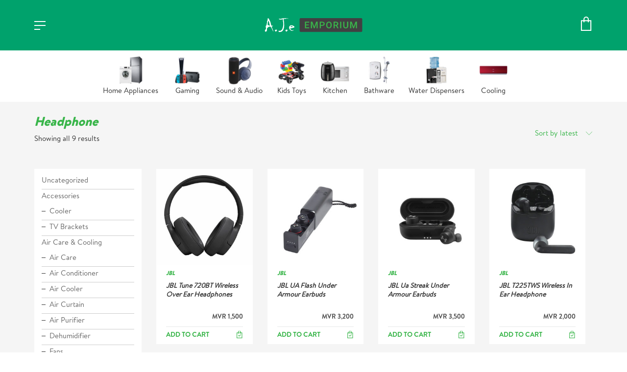

--- FILE ---
content_type: text/html; charset=UTF-8
request_url: https://aje.mv/product-tag/headphone/
body_size: 15565
content:
<!DOCTYPE html>

<html class="no-js" lang="en-US">
<head><style>img.lazy{min-height:1px}</style><link href="https://aje.mv/wp-content/plugins/w3-total-cache/pub/js/lazyload.min.js" as="script">
    <meta charset="UTF-8">
    <meta name="viewport" content="width=device-width, initial-scale=1.0">

	<title>Headphone &#8211; AJE Emporium</title>
<link rel="preconnect" href="https://fonts.googleapis.com">
<link rel="preconnect" href="https://fonts.gstatic.com" crossorigin>
<link rel="preload" href="https://fonts.gstatic.com/s/nunitosans/v15/pe0TMImSLYBIv1o4X1M8ce2xCx3yop4tQpF_MeTm0lfGWVpNn64CL7U8upHZIbMV51Q42ptCp7t1R-tQKr51.woff2" as="font" type="font/woff2" crossorigin>
<link rel="preload" href="https://fonts.gstatic.com/s/nunitosans/v15/pe1kMImSLYBIv1o4X1M8cce4OdVisMz5nZRqy6cmmmU3t2FQWEAEOvV9wNvrwlNstMKW3Y6K5WMwXeVy3GboJ0kTHmom8GUnK_QWrgVcw5g.woff" as="font" type="font/woff" crossorigin>
<meta name='robots' content='max-image-preview:large' />
	<style>img:is([sizes="auto" i], [sizes^="auto," i]) { contain-intrinsic-size: 3000px 1500px }</style>
	<link rel='dns-prefetch' href='//fonts.googleapis.com' />
<link rel="alternate" type="application/rss+xml" title="AJE Emporium &raquo; Feed" href="https://aje.mv/feed/" />
<link rel="alternate" type="application/rss+xml" title="AJE Emporium &raquo; Comments Feed" href="https://aje.mv/comments/feed/" />
<link rel="alternate" type="application/rss+xml" title="AJE Emporium &raquo; Headphone Tag Feed" href="https://aje.mv/product-tag/headphone/feed/" />
<style id='wp-emoji-styles-inline-css'>

	img.wp-smiley, img.emoji {
		display: inline !important;
		border: none !important;
		box-shadow: none !important;
		height: 1em !important;
		width: 1em !important;
		margin: 0 0.07em !important;
		vertical-align: -0.1em !important;
		background: none !important;
		padding: 0 !important;
	}
</style>
<style id='classic-theme-styles-inline-css'>
/*! This file is auto-generated */
.wp-block-button__link{color:#fff;background-color:#32373c;border-radius:9999px;box-shadow:none;text-decoration:none;padding:calc(.667em + 2px) calc(1.333em + 2px);font-size:1.125em}.wp-block-file__button{background:#32373c;color:#fff;text-decoration:none}
</style>
<style id='global-styles-inline-css'>
:root{--wp--preset--aspect-ratio--square: 1;--wp--preset--aspect-ratio--4-3: 4/3;--wp--preset--aspect-ratio--3-4: 3/4;--wp--preset--aspect-ratio--3-2: 3/2;--wp--preset--aspect-ratio--2-3: 2/3;--wp--preset--aspect-ratio--16-9: 16/9;--wp--preset--aspect-ratio--9-16: 9/16;--wp--preset--color--black: #000000;--wp--preset--color--cyan-bluish-gray: #abb8c3;--wp--preset--color--white: #ffffff;--wp--preset--color--pale-pink: #f78da7;--wp--preset--color--vivid-red: #cf2e2e;--wp--preset--color--luminous-vivid-orange: #ff6900;--wp--preset--color--luminous-vivid-amber: #fcb900;--wp--preset--color--light-green-cyan: #7bdcb5;--wp--preset--color--vivid-green-cyan: #00d084;--wp--preset--color--pale-cyan-blue: #8ed1fc;--wp--preset--color--vivid-cyan-blue: #0693e3;--wp--preset--color--vivid-purple: #9b51e0;--wp--preset--gradient--vivid-cyan-blue-to-vivid-purple: linear-gradient(135deg,rgba(6,147,227,1) 0%,rgb(155,81,224) 100%);--wp--preset--gradient--light-green-cyan-to-vivid-green-cyan: linear-gradient(135deg,rgb(122,220,180) 0%,rgb(0,208,130) 100%);--wp--preset--gradient--luminous-vivid-amber-to-luminous-vivid-orange: linear-gradient(135deg,rgba(252,185,0,1) 0%,rgba(255,105,0,1) 100%);--wp--preset--gradient--luminous-vivid-orange-to-vivid-red: linear-gradient(135deg,rgba(255,105,0,1) 0%,rgb(207,46,46) 100%);--wp--preset--gradient--very-light-gray-to-cyan-bluish-gray: linear-gradient(135deg,rgb(238,238,238) 0%,rgb(169,184,195) 100%);--wp--preset--gradient--cool-to-warm-spectrum: linear-gradient(135deg,rgb(74,234,220) 0%,rgb(151,120,209) 20%,rgb(207,42,186) 40%,rgb(238,44,130) 60%,rgb(251,105,98) 80%,rgb(254,248,76) 100%);--wp--preset--gradient--blush-light-purple: linear-gradient(135deg,rgb(255,206,236) 0%,rgb(152,150,240) 100%);--wp--preset--gradient--blush-bordeaux: linear-gradient(135deg,rgb(254,205,165) 0%,rgb(254,45,45) 50%,rgb(107,0,62) 100%);--wp--preset--gradient--luminous-dusk: linear-gradient(135deg,rgb(255,203,112) 0%,rgb(199,81,192) 50%,rgb(65,88,208) 100%);--wp--preset--gradient--pale-ocean: linear-gradient(135deg,rgb(255,245,203) 0%,rgb(182,227,212) 50%,rgb(51,167,181) 100%);--wp--preset--gradient--electric-grass: linear-gradient(135deg,rgb(202,248,128) 0%,rgb(113,206,126) 100%);--wp--preset--gradient--midnight: linear-gradient(135deg,rgb(2,3,129) 0%,rgb(40,116,252) 100%);--wp--preset--font-size--small: 13px;--wp--preset--font-size--medium: 20px;--wp--preset--font-size--large: 36px;--wp--preset--font-size--x-large: 42px;--wp--preset--spacing--20: 0.44rem;--wp--preset--spacing--30: 0.67rem;--wp--preset--spacing--40: 1rem;--wp--preset--spacing--50: 1.5rem;--wp--preset--spacing--60: 2.25rem;--wp--preset--spacing--70: 3.38rem;--wp--preset--spacing--80: 5.06rem;--wp--preset--shadow--natural: 6px 6px 9px rgba(0, 0, 0, 0.2);--wp--preset--shadow--deep: 12px 12px 50px rgba(0, 0, 0, 0.4);--wp--preset--shadow--sharp: 6px 6px 0px rgba(0, 0, 0, 0.2);--wp--preset--shadow--outlined: 6px 6px 0px -3px rgba(255, 255, 255, 1), 6px 6px rgba(0, 0, 0, 1);--wp--preset--shadow--crisp: 6px 6px 0px rgba(0, 0, 0, 1);}:where(.is-layout-flex){gap: 0.5em;}:where(.is-layout-grid){gap: 0.5em;}body .is-layout-flex{display: flex;}.is-layout-flex{flex-wrap: wrap;align-items: center;}.is-layout-flex > :is(*, div){margin: 0;}body .is-layout-grid{display: grid;}.is-layout-grid > :is(*, div){margin: 0;}:where(.wp-block-columns.is-layout-flex){gap: 2em;}:where(.wp-block-columns.is-layout-grid){gap: 2em;}:where(.wp-block-post-template.is-layout-flex){gap: 1.25em;}:where(.wp-block-post-template.is-layout-grid){gap: 1.25em;}.has-black-color{color: var(--wp--preset--color--black) !important;}.has-cyan-bluish-gray-color{color: var(--wp--preset--color--cyan-bluish-gray) !important;}.has-white-color{color: var(--wp--preset--color--white) !important;}.has-pale-pink-color{color: var(--wp--preset--color--pale-pink) !important;}.has-vivid-red-color{color: var(--wp--preset--color--vivid-red) !important;}.has-luminous-vivid-orange-color{color: var(--wp--preset--color--luminous-vivid-orange) !important;}.has-luminous-vivid-amber-color{color: var(--wp--preset--color--luminous-vivid-amber) !important;}.has-light-green-cyan-color{color: var(--wp--preset--color--light-green-cyan) !important;}.has-vivid-green-cyan-color{color: var(--wp--preset--color--vivid-green-cyan) !important;}.has-pale-cyan-blue-color{color: var(--wp--preset--color--pale-cyan-blue) !important;}.has-vivid-cyan-blue-color{color: var(--wp--preset--color--vivid-cyan-blue) !important;}.has-vivid-purple-color{color: var(--wp--preset--color--vivid-purple) !important;}.has-black-background-color{background-color: var(--wp--preset--color--black) !important;}.has-cyan-bluish-gray-background-color{background-color: var(--wp--preset--color--cyan-bluish-gray) !important;}.has-white-background-color{background-color: var(--wp--preset--color--white) !important;}.has-pale-pink-background-color{background-color: var(--wp--preset--color--pale-pink) !important;}.has-vivid-red-background-color{background-color: var(--wp--preset--color--vivid-red) !important;}.has-luminous-vivid-orange-background-color{background-color: var(--wp--preset--color--luminous-vivid-orange) !important;}.has-luminous-vivid-amber-background-color{background-color: var(--wp--preset--color--luminous-vivid-amber) !important;}.has-light-green-cyan-background-color{background-color: var(--wp--preset--color--light-green-cyan) !important;}.has-vivid-green-cyan-background-color{background-color: var(--wp--preset--color--vivid-green-cyan) !important;}.has-pale-cyan-blue-background-color{background-color: var(--wp--preset--color--pale-cyan-blue) !important;}.has-vivid-cyan-blue-background-color{background-color: var(--wp--preset--color--vivid-cyan-blue) !important;}.has-vivid-purple-background-color{background-color: var(--wp--preset--color--vivid-purple) !important;}.has-black-border-color{border-color: var(--wp--preset--color--black) !important;}.has-cyan-bluish-gray-border-color{border-color: var(--wp--preset--color--cyan-bluish-gray) !important;}.has-white-border-color{border-color: var(--wp--preset--color--white) !important;}.has-pale-pink-border-color{border-color: var(--wp--preset--color--pale-pink) !important;}.has-vivid-red-border-color{border-color: var(--wp--preset--color--vivid-red) !important;}.has-luminous-vivid-orange-border-color{border-color: var(--wp--preset--color--luminous-vivid-orange) !important;}.has-luminous-vivid-amber-border-color{border-color: var(--wp--preset--color--luminous-vivid-amber) !important;}.has-light-green-cyan-border-color{border-color: var(--wp--preset--color--light-green-cyan) !important;}.has-vivid-green-cyan-border-color{border-color: var(--wp--preset--color--vivid-green-cyan) !important;}.has-pale-cyan-blue-border-color{border-color: var(--wp--preset--color--pale-cyan-blue) !important;}.has-vivid-cyan-blue-border-color{border-color: var(--wp--preset--color--vivid-cyan-blue) !important;}.has-vivid-purple-border-color{border-color: var(--wp--preset--color--vivid-purple) !important;}.has-vivid-cyan-blue-to-vivid-purple-gradient-background{background: var(--wp--preset--gradient--vivid-cyan-blue-to-vivid-purple) !important;}.has-light-green-cyan-to-vivid-green-cyan-gradient-background{background: var(--wp--preset--gradient--light-green-cyan-to-vivid-green-cyan) !important;}.has-luminous-vivid-amber-to-luminous-vivid-orange-gradient-background{background: var(--wp--preset--gradient--luminous-vivid-amber-to-luminous-vivid-orange) !important;}.has-luminous-vivid-orange-to-vivid-red-gradient-background{background: var(--wp--preset--gradient--luminous-vivid-orange-to-vivid-red) !important;}.has-very-light-gray-to-cyan-bluish-gray-gradient-background{background: var(--wp--preset--gradient--very-light-gray-to-cyan-bluish-gray) !important;}.has-cool-to-warm-spectrum-gradient-background{background: var(--wp--preset--gradient--cool-to-warm-spectrum) !important;}.has-blush-light-purple-gradient-background{background: var(--wp--preset--gradient--blush-light-purple) !important;}.has-blush-bordeaux-gradient-background{background: var(--wp--preset--gradient--blush-bordeaux) !important;}.has-luminous-dusk-gradient-background{background: var(--wp--preset--gradient--luminous-dusk) !important;}.has-pale-ocean-gradient-background{background: var(--wp--preset--gradient--pale-ocean) !important;}.has-electric-grass-gradient-background{background: var(--wp--preset--gradient--electric-grass) !important;}.has-midnight-gradient-background{background: var(--wp--preset--gradient--midnight) !important;}.has-small-font-size{font-size: var(--wp--preset--font-size--small) !important;}.has-medium-font-size{font-size: var(--wp--preset--font-size--medium) !important;}.has-large-font-size{font-size: var(--wp--preset--font-size--large) !important;}.has-x-large-font-size{font-size: var(--wp--preset--font-size--x-large) !important;}
:where(.wp-block-post-template.is-layout-flex){gap: 1.25em;}:where(.wp-block-post-template.is-layout-grid){gap: 1.25em;}
:where(.wp-block-columns.is-layout-flex){gap: 2em;}:where(.wp-block-columns.is-layout-grid){gap: 2em;}
:root :where(.wp-block-pullquote){font-size: 1.5em;line-height: 1.6;}
</style>
<style id='woocommerce-inline-inline-css'>
.woocommerce form .form-row .required { visibility: visible; }
</style>
<link rel='stylesheet' id='kalium-bootstrap-css-css' href='https://aje.mv/wp-content/themes/beedigital/assets/css/bootstrap.min.css?ver=3.4.2.001' media='all' />
<link rel='stylesheet' id='kalium-theme-base-css-css' href='https://aje.mv/wp-content/themes/beedigital/assets/css/base.min.css?ver=3.4.2.001' media='all' />
<link rel='stylesheet' id='kalium-theme-style-new-css-css' href='https://aje.mv/wp-content/themes/beedigital/assets/css/new/style.min.css?ver=3.4.2.001' media='all' />
<link rel='stylesheet' id='kalium-theme-other-css-css' href='https://aje.mv/wp-content/themes/beedigital/assets/css/other.min.css?ver=3.4.2.001' media='all' />
<link rel='stylesheet' id='kalium-theme-woocommerce-css-css' href='https://aje.mv/wp-content/themes/beedigital/assets/css/woocommerce.min.css?ver=3.4.2.001' media='all' />
<link rel='stylesheet' id='kalium-style-css-css' href='https://aje.mv/wp-content/themes/beedigital/style.css?ver=3.4.2.001' media='all' />
<link rel='stylesheet' id='typolab-nunito-sans-font-1-css' href='https://fonts.googleapis.com/css2?family=Nunito+Sans%3Aital%2Cwght%400%2C400%3B0%2C600%3B0%2C700%3B1%2C900&#038;display=swap&#038;ver=3.4.2' media='all' />
    <script type="text/javascript">
		var ajaxurl = ajaxurl || 'https://aje.mv/wp-admin/admin-ajax.php';
		    </script>
	
<style data-base-selectors>body{font-family:"Nunito Sans";font-style:normal;font-weight:normal}h1, .h1, .section-title h1, h2, .h2, .single-post .post-comments--section-title h2, .section-title h2, h3, .h3, .section-title h3, h4, .h4, .section-title h4, h5, .h5, h6, .h6{font-family:"Nunito Sans";font-style:italic;font-weight:900}</style><script type="text/javascript" src="https://aje.mv/wp-includes/js/jquery/jquery.min.js?ver=3.7.1" id="jquery-core-js"></script>
<script type="text/javascript" src="https://aje.mv/wp-content/plugins/woocommerce/assets/js/jquery-blockui/jquery.blockUI.min.js?ver=2.7.0-wc.9.5.3" id="jquery-blockui-js" data-wp-strategy="defer"></script>
<script type="text/javascript" id="wc-add-to-cart-js-extra">
/* <![CDATA[ */
var wc_add_to_cart_params = {"ajax_url":"\/wp-admin\/admin-ajax.php","wc_ajax_url":"\/?wc-ajax=%%endpoint%%","i18n_view_cart":"View cart","cart_url":"https:\/\/aje.mv\/cart\/","is_cart":"","cart_redirect_after_add":"no"};
/* ]]> */
</script>
<script type="text/javascript" src="https://aje.mv/wp-content/plugins/woocommerce/assets/js/frontend/add-to-cart.min.js?ver=9.5.3" id="wc-add-to-cart-js" data-wp-strategy="defer"></script>
<script type="text/javascript" src="https://aje.mv/wp-content/plugins/woocommerce/assets/js/js-cookie/js.cookie.min.js?ver=2.1.4-wc.9.5.3" id="js-cookie-js" defer="defer" data-wp-strategy="defer"></script>
<script type="text/javascript" id="woocommerce-js-extra">
/* <![CDATA[ */
var woocommerce_params = {"ajax_url":"\/wp-admin\/admin-ajax.php","wc_ajax_url":"\/?wc-ajax=%%endpoint%%"};
/* ]]> */
</script>
<script type="text/javascript" src="https://aje.mv/wp-content/plugins/woocommerce/assets/js/frontend/woocommerce.min.js?ver=9.5.3" id="woocommerce-js" defer="defer" data-wp-strategy="defer"></script>
<script type="text/javascript" src="https://aje.mv/wp-content/plugins/js_composer/assets/js/vendors/woocommerce-add-to-cart.js?ver=6.7.0" id="vc_woocommerce-add-to-cart-js-js"></script>
<link rel="https://api.w.org/" href="https://aje.mv/wp-json/" /><link rel="alternate" title="JSON" type="application/json" href="https://aje.mv/wp-json/wp/v2/product_tag/44" /><link rel="EditURI" type="application/rsd+xml" title="RSD" href="https://aje.mv/xmlrpc.php?rsd" />
<meta name="generator" content="WordPress 6.7.1" />
<meta name="generator" content="WooCommerce 9.5.3" />
<meta name="theme-color" content="#39b54a">		            <link rel="shortcut icon" href="https://aje.mv/wp-content/uploads/2021/09/ajefavicon.png">
				            <link rel="apple-touch-icon" href="https://aje.mv/wp-content/uploads/2021/09/ajefavicon.png">
            <link rel="apple-touch-icon" sizes="180x180" href="https://aje.mv/wp-content/uploads/2021/09/ajefavicon.png">
				<script>var mobile_menu_breakpoint = 768;</script><style data-appended-custom-css="true">@media screen and (min-width:769px) { .mobile-menu-wrapper,.mobile-menu-overlay,.header-block__item--mobile-menu-toggle {display: none;} }</style><style data-appended-custom-css="true">@media screen and (max-width:768px) { .header-block__item--standard-menu-container {display: none;} }</style>	<noscript><style>.woocommerce-product-gallery{ opacity: 1 !important; }</style></noscript>
	<meta name="generator" content="Powered by WPBakery Page Builder - drag and drop page builder for WordPress."/>
<meta name="generator" content="Powered by Slider Revolution 6.5.8 - responsive, Mobile-Friendly Slider Plugin for WordPress with comfortable drag and drop interface." />
<script type="text/javascript">function setREVStartSize(e){
			//window.requestAnimationFrame(function() {				 
				window.RSIW = window.RSIW===undefined ? window.innerWidth : window.RSIW;	
				window.RSIH = window.RSIH===undefined ? window.innerHeight : window.RSIH;	
				try {								
					var pw = document.getElementById(e.c).parentNode.offsetWidth,
						newh;
					pw = pw===0 || isNaN(pw) ? window.RSIW : pw;
					e.tabw = e.tabw===undefined ? 0 : parseInt(e.tabw);
					e.thumbw = e.thumbw===undefined ? 0 : parseInt(e.thumbw);
					e.tabh = e.tabh===undefined ? 0 : parseInt(e.tabh);
					e.thumbh = e.thumbh===undefined ? 0 : parseInt(e.thumbh);
					e.tabhide = e.tabhide===undefined ? 0 : parseInt(e.tabhide);
					e.thumbhide = e.thumbhide===undefined ? 0 : parseInt(e.thumbhide);
					e.mh = e.mh===undefined || e.mh=="" || e.mh==="auto" ? 0 : parseInt(e.mh,0);		
					if(e.layout==="fullscreen" || e.l==="fullscreen") 						
						newh = Math.max(e.mh,window.RSIH);					
					else{					
						e.gw = Array.isArray(e.gw) ? e.gw : [e.gw];
						for (var i in e.rl) if (e.gw[i]===undefined || e.gw[i]===0) e.gw[i] = e.gw[i-1];					
						e.gh = e.el===undefined || e.el==="" || (Array.isArray(e.el) && e.el.length==0)? e.gh : e.el;
						e.gh = Array.isArray(e.gh) ? e.gh : [e.gh];
						for (var i in e.rl) if (e.gh[i]===undefined || e.gh[i]===0) e.gh[i] = e.gh[i-1];
											
						var nl = new Array(e.rl.length),
							ix = 0,						
							sl;					
						e.tabw = e.tabhide>=pw ? 0 : e.tabw;
						e.thumbw = e.thumbhide>=pw ? 0 : e.thumbw;
						e.tabh = e.tabhide>=pw ? 0 : e.tabh;
						e.thumbh = e.thumbhide>=pw ? 0 : e.thumbh;					
						for (var i in e.rl) nl[i] = e.rl[i]<window.RSIW ? 0 : e.rl[i];
						sl = nl[0];									
						for (var i in nl) if (sl>nl[i] && nl[i]>0) { sl = nl[i]; ix=i;}															
						var m = pw>(e.gw[ix]+e.tabw+e.thumbw) ? 1 : (pw-(e.tabw+e.thumbw)) / (e.gw[ix]);					
						newh =  (e.gh[ix] * m) + (e.tabh + e.thumbh);
					}
					var el = document.getElementById(e.c);
					if (el!==null && el) el.style.height = newh+"px";					
					el = document.getElementById(e.c+"_wrapper");
					if (el!==null && el) {
						el.style.height = newh+"px";
						el.style.display = "block";
					}
				} catch(e){
					console.log("Failure at Presize of Slider:" + e)
				}					   
			//});
		  };</script>
<noscript><style> .wpb_animate_when_almost_visible { opacity: 1; }</style></noscript></head>
<body class="archive tax-product_tag term-headphone term-44 theme-beedigital woocommerce woocommerce-page woocommerce-no-js wpb-js-composer js-comp-ver-6.7.0 vc_responsive">

<div class="mobile-menu-wrapper mobile-menu-slide">

    <div class="mobile-menu-container">

		<ul id="menu-mobilemenu" class="menu"><li id="menu-item-1318" class="menu-item menu-item-type-taxonomy menu-item-object-product_cat menu-item-1318"><a href="https://aje.mv/product-category/accessories/">Accessories</a></li>
<li id="menu-item-1319" class="menu-item menu-item-type-taxonomy menu-item-object-product_cat menu-item-has-children menu-item-1319"><a href="https://aje.mv/product-category/cooling/">Air Care &amp; Cooling</a>
<ul class="sub-menu">
	<li id="menu-item-1320" class="menu-item menu-item-type-taxonomy menu-item-object-product_cat menu-item-1320"><a href="https://aje.mv/product-category/cooling/air-care/">Air Care</a></li>
	<li id="menu-item-1321" class="menu-item menu-item-type-taxonomy menu-item-object-product_cat menu-item-1321"><a href="https://aje.mv/product-category/cooling/air-conditioner/">Air Conditioner</a></li>
	<li id="menu-item-1322" class="menu-item menu-item-type-taxonomy menu-item-object-product_cat menu-item-1322"><a href="https://aje.mv/product-category/cooling/air-cooler/">Air Cooler</a></li>
	<li id="menu-item-1323" class="menu-item menu-item-type-taxonomy menu-item-object-product_cat menu-item-1323"><a href="https://aje.mv/product-category/cooling/fans/">Fans</a></li>
</ul>
</li>
<li id="menu-item-1324" class="menu-item menu-item-type-taxonomy menu-item-object-product_cat menu-item-has-children menu-item-1324"><a href="https://aje.mv/product-category/bathware/">Bathware</a>
<ul class="sub-menu">
	<li id="menu-item-1325" class="menu-item menu-item-type-taxonomy menu-item-object-product_cat menu-item-1325"><a href="https://aje.mv/product-category/bathware/heaters/">Heaters</a></li>
	<li id="menu-item-1326" class="menu-item menu-item-type-taxonomy menu-item-object-product_cat menu-item-1326"><a href="https://aje.mv/product-category/bathware/showers/">Showers</a></li>
</ul>
</li>
<li id="menu-item-1327" class="menu-item menu-item-type-taxonomy menu-item-object-product_cat menu-item-has-children menu-item-1327"><a href="https://aje.mv/product-category/gaming/">Gaming</a>
<ul class="sub-menu">
	<li id="menu-item-1328" class="menu-item menu-item-type-taxonomy menu-item-object-product_cat menu-item-1328"><a href="https://aje.mv/product-category/gaming/consoles/">Consoles</a></li>
	<li id="menu-item-1329" class="menu-item menu-item-type-taxonomy menu-item-object-product_cat menu-item-1329"><a href="https://aje.mv/product-category/gaming/gaming-accessories/">Gaming Accessories</a></li>
</ul>
</li>
<li id="menu-item-1330" class="menu-item menu-item-type-taxonomy menu-item-object-product_cat menu-item-has-children menu-item-1330"><a href="https://aje.mv/product-category/home-appliances/">Home Appliances</a>
<ul class="sub-menu">
	<li id="menu-item-1331" class="menu-item menu-item-type-taxonomy menu-item-object-product_cat menu-item-1331"><a href="https://aje.mv/product-category/home-appliances/tv/">TVs</a></li>
	<li id="menu-item-1332" class="menu-item menu-item-type-taxonomy menu-item-object-product_cat menu-item-1332"><a href="https://aje.mv/product-category/home-appliances/washing-machine/">Washing Machine</a></li>
</ul>
</li>
<li id="menu-item-1333" class="menu-item menu-item-type-taxonomy menu-item-object-product_cat menu-item-1333"><a href="https://aje.mv/product-category/kids-toys/">Kids&#8217; Toys</a></li>
<li id="menu-item-1334" class="menu-item menu-item-type-taxonomy menu-item-object-product_cat menu-item-has-children menu-item-1334"><a href="https://aje.mv/product-category/kitchen/">Kitchen</a>
<ul class="sub-menu">
	<li id="menu-item-1335" class="menu-item menu-item-type-taxonomy menu-item-object-product_cat menu-item-1335"><a href="https://aje.mv/product-category/kitchen/air-fryer/">Air Fryer</a></li>
	<li id="menu-item-1336" class="menu-item menu-item-type-taxonomy menu-item-object-product_cat menu-item-1336"><a href="https://aje.mv/product-category/kitchen/kitchen-fittings/">Kitchen Fittings</a></li>
	<li id="menu-item-1337" class="menu-item menu-item-type-taxonomy menu-item-object-product_cat menu-item-1337"><a href="https://aje.mv/product-category/kitchen/ovens-microwaves/">Ovens &amp; Microwaves</a></li>
	<li id="menu-item-1338" class="menu-item menu-item-type-taxonomy menu-item-object-product_cat menu-item-1338"><a href="https://aje.mv/product-category/kitchen/thermo-pot/">Thermo Pot</a></li>
</ul>
</li>
<li id="menu-item-1339" class="menu-item menu-item-type-taxonomy menu-item-object-product_cat menu-item-has-children menu-item-1339"><a href="https://aje.mv/product-category/refrigerators/">Refrigeration</a>
<ul class="sub-menu">
	<li id="menu-item-1340" class="menu-item menu-item-type-taxonomy menu-item-object-product_cat menu-item-1340"><a href="https://aje.mv/product-category/refrigerators/chiller/">Chiller</a></li>
	<li id="menu-item-1341" class="menu-item menu-item-type-taxonomy menu-item-object-product_cat menu-item-1341"><a href="https://aje.mv/product-category/refrigerators/deep-freezer/">Deep Freezer</a></li>
	<li id="menu-item-1342" class="menu-item menu-item-type-taxonomy menu-item-object-product_cat menu-item-1342"><a href="https://aje.mv/product-category/refrigerators/refrigerator/">Refrigerator</a></li>
</ul>
</li>
<li id="menu-item-1343" class="menu-item menu-item-type-taxonomy menu-item-object-product_cat menu-item-has-children menu-item-1343"><a href="https://aje.mv/product-category/sound-audio/">Sound &amp; Audio</a>
<ul class="sub-menu">
	<li id="menu-item-1344" class="menu-item menu-item-type-taxonomy menu-item-object-product_cat menu-item-1344"><a href="https://aje.mv/product-category/sound-audio/headphone/">Headphone</a></li>
	<li id="menu-item-1345" class="menu-item menu-item-type-taxonomy menu-item-object-product_cat menu-item-1345"><a href="https://aje.mv/product-category/sound-audio/sound-bar/">Sound Bar</a></li>
	<li id="menu-item-1346" class="menu-item menu-item-type-taxonomy menu-item-object-product_cat menu-item-1346"><a href="https://aje.mv/product-category/sound-audio/sound-system/">Sound System</a></li>
	<li id="menu-item-1347" class="menu-item menu-item-type-taxonomy menu-item-object-product_cat menu-item-1347"><a href="https://aje.mv/product-category/sound-audio/speaker/">Speaker</a></li>
</ul>
</li>
<li id="menu-item-1349" class="menu-item menu-item-type-taxonomy menu-item-object-product_cat menu-item-1349"><a href="https://aje.mv/product-category/water-dispensers-and-purifiers/">Water Dispensers &amp; Purifiers</a></li>
</ul>        <div class="cart-icon-link-mobile-container">
            <a href="https://aje.mv/cart/"
               class="cart-icon-link-mobile icon-type-ecommerce-bag">
                <i class="icon icon-ecommerce-bag"></i>

				Cart
				                    <span class="items-count hide-notification cart-items-0">&hellip;</span>
				            </a>
        </div>
		
		            <form role="search" method="get" class="search-form" action="https://aje.mv/">
                <input type="search" class="search-field" placeholder="Search site..." value="" name="s" id="search_mobile_inp"/>

                <label for="search_mobile_inp">
                    <i class="fa fa-search"></i>
                </label>

                <input type="submit" class="search-submit" value="Go"/>
            </form>
		
		
		
    </div>

</div>

<div class="mobile-menu-overlay"></div>
<div class="wrapper" id="main-wrapper">

	<style data-appended-custom-css="true">.header-block, .site-header--static-header-type {background-color: #00a26c}</style>    <header class="site-header main-header menu-type-custom-header">

		<div class="header-block">

	
	<div class="header-block__row-container container">

		<div class="header-block__row header-block__row--main">
			        <div class="header-block__column header-block--content-left header-block--align-">

            <div class="header-block__items-row">
				<div class="header-block__item header-block__item--type-open-fullscreen-menu"><a href="#" class="toggle-bars menu-skin-main" aria-label="Toggle navigation" data-action="fullscreen-menu">        <span class="toggle-bars__column">
            <span class="toggle-bars__bar-lines">
                <span class="toggle-bars__bar-line toggle-bars__bar-line--top"></span>
                <span class="toggle-bars__bar-line toggle-bars__bar-line--middle"></span>
                <span class="toggle-bars__bar-line toggle-bars__bar-line--bottom"></span>
            </span>
        </span>
		</a></div>            </div>

        </div>
		        <div class="header-block__column header-block__logo header-block--auto-grow">
			<style data-appended-custom-css="true">.logo-image {width:200px;height:30px;}</style><style data-appended-custom-css="true">@media screen and (max-width: 768px) { .logo-image {width:150px;height:23px;} }</style>    <a href="https://aje.mv" class="header-logo logo-image">
		            <img src="data:image/svg+xml,%3Csvg%20xmlns='http://www.w3.org/2000/svg'%20viewBox='0%200%20200%20200'%3E%3C/svg%3E" data-src="https://aje.mv/wp-content/uploads/2021/09/AjeE-Headerlogo.svg" class="main-logo lazy" width="200" height="200" alt="AJE emporium"/>
		    </a>
        </div>
		        <div class="header-block__column header-block--content-right header-block--align-right">

            <div class="header-block__items-row">
				<div class="header-block__item header-block__item--type-woocommerce-mini-cart">        <div class="menu-cart-icon-container menu-skin-main menu-cart-icon-container--dropdown-align-left">

            <a href="https://aje.mv/cart/" class="cart-icon-link icon-type-ecommerce-bag" aria-label="Cart">
                <i class="icon-ecommerce-bag"></i>

				                    <span class="items-count hide-notification cart-items-0">&hellip;</span>
				            </a>


			                <div class="lab-wc-mini-cart-contents">
					    <div class="empty-loading-cart-contents">
		Loading cart contents...    </div>
	                </div>
			        </div>
		</div>            </div>

        </div>
				</div>

	</div>

	
</div>
        <div class="fullscreen-menu full-screen-menu menu-open-effect-fade menu-skin-main has-fullmenu-footer translucent-background">
            <div class="fullscreen-menu-navigation">
                <div class="container">
                    <nav>
						<ul id="menu-mobilemenu-1" class="menu"><li class="menu-item menu-item-type-taxonomy menu-item-object-product_cat menu-item-1318"><a href="https://aje.mv/product-category/accessories/"><span>Accessories</span></a></li>
<li class="menu-item menu-item-type-taxonomy menu-item-object-product_cat menu-item-has-children menu-item-1319"><a href="https://aje.mv/product-category/cooling/"><span>Air Care &amp; Cooling</span></a>
<ul class="sub-menu">
	<li class="menu-item menu-item-type-taxonomy menu-item-object-product_cat menu-item-1320"><a href="https://aje.mv/product-category/cooling/air-care/"><span>Air Care</span></a></li>
	<li class="menu-item menu-item-type-taxonomy menu-item-object-product_cat menu-item-1321"><a href="https://aje.mv/product-category/cooling/air-conditioner/"><span>Air Conditioner</span></a></li>
	<li class="menu-item menu-item-type-taxonomy menu-item-object-product_cat menu-item-1322"><a href="https://aje.mv/product-category/cooling/air-cooler/"><span>Air Cooler</span></a></li>
	<li class="menu-item menu-item-type-taxonomy menu-item-object-product_cat menu-item-1323"><a href="https://aje.mv/product-category/cooling/fans/"><span>Fans</span></a></li>
</ul>
</li>
<li class="menu-item menu-item-type-taxonomy menu-item-object-product_cat menu-item-has-children menu-item-1324"><a href="https://aje.mv/product-category/bathware/"><span>Bathware</span></a>
<ul class="sub-menu">
	<li class="menu-item menu-item-type-taxonomy menu-item-object-product_cat menu-item-1325"><a href="https://aje.mv/product-category/bathware/heaters/"><span>Heaters</span></a></li>
	<li class="menu-item menu-item-type-taxonomy menu-item-object-product_cat menu-item-1326"><a href="https://aje.mv/product-category/bathware/showers/"><span>Showers</span></a></li>
</ul>
</li>
<li class="menu-item menu-item-type-taxonomy menu-item-object-product_cat menu-item-has-children menu-item-1327"><a href="https://aje.mv/product-category/gaming/"><span>Gaming</span></a>
<ul class="sub-menu">
	<li class="menu-item menu-item-type-taxonomy menu-item-object-product_cat menu-item-1328"><a href="https://aje.mv/product-category/gaming/consoles/"><span>Consoles</span></a></li>
	<li class="menu-item menu-item-type-taxonomy menu-item-object-product_cat menu-item-1329"><a href="https://aje.mv/product-category/gaming/gaming-accessories/"><span>Gaming Accessories</span></a></li>
</ul>
</li>
<li class="menu-item menu-item-type-taxonomy menu-item-object-product_cat menu-item-has-children menu-item-1330"><a href="https://aje.mv/product-category/home-appliances/"><span>Home Appliances</span></a>
<ul class="sub-menu">
	<li class="menu-item menu-item-type-taxonomy menu-item-object-product_cat menu-item-1331"><a href="https://aje.mv/product-category/home-appliances/tv/"><span>TVs</span></a></li>
	<li class="menu-item menu-item-type-taxonomy menu-item-object-product_cat menu-item-1332"><a href="https://aje.mv/product-category/home-appliances/washing-machine/"><span>Washing Machine</span></a></li>
</ul>
</li>
<li class="menu-item menu-item-type-taxonomy menu-item-object-product_cat menu-item-1333"><a href="https://aje.mv/product-category/kids-toys/"><span>Kids&#8217; Toys</span></a></li>
<li class="menu-item menu-item-type-taxonomy menu-item-object-product_cat menu-item-has-children menu-item-1334"><a href="https://aje.mv/product-category/kitchen/"><span>Kitchen</span></a>
<ul class="sub-menu">
	<li class="menu-item menu-item-type-taxonomy menu-item-object-product_cat menu-item-1335"><a href="https://aje.mv/product-category/kitchen/air-fryer/"><span>Air Fryer</span></a></li>
	<li class="menu-item menu-item-type-taxonomy menu-item-object-product_cat menu-item-1336"><a href="https://aje.mv/product-category/kitchen/kitchen-fittings/"><span>Kitchen Fittings</span></a></li>
	<li class="menu-item menu-item-type-taxonomy menu-item-object-product_cat menu-item-1337"><a href="https://aje.mv/product-category/kitchen/ovens-microwaves/"><span>Ovens &amp; Microwaves</span></a></li>
	<li class="menu-item menu-item-type-taxonomy menu-item-object-product_cat menu-item-1338"><a href="https://aje.mv/product-category/kitchen/thermo-pot/"><span>Thermo Pot</span></a></li>
</ul>
</li>
<li class="menu-item menu-item-type-taxonomy menu-item-object-product_cat menu-item-has-children menu-item-1339"><a href="https://aje.mv/product-category/refrigerators/"><span>Refrigeration</span></a>
<ul class="sub-menu">
	<li class="menu-item menu-item-type-taxonomy menu-item-object-product_cat menu-item-1340"><a href="https://aje.mv/product-category/refrigerators/chiller/"><span>Chiller</span></a></li>
	<li class="menu-item menu-item-type-taxonomy menu-item-object-product_cat menu-item-1341"><a href="https://aje.mv/product-category/refrigerators/deep-freezer/"><span>Deep Freezer</span></a></li>
	<li class="menu-item menu-item-type-taxonomy menu-item-object-product_cat menu-item-1342"><a href="https://aje.mv/product-category/refrigerators/refrigerator/"><span>Refrigerator</span></a></li>
</ul>
</li>
<li class="menu-item menu-item-type-taxonomy menu-item-object-product_cat menu-item-has-children menu-item-1343"><a href="https://aje.mv/product-category/sound-audio/"><span>Sound &amp; Audio</span></a>
<ul class="sub-menu">
	<li class="menu-item menu-item-type-taxonomy menu-item-object-product_cat menu-item-1344"><a href="https://aje.mv/product-category/sound-audio/headphone/"><span>Headphone</span></a></li>
	<li class="menu-item menu-item-type-taxonomy menu-item-object-product_cat menu-item-1345"><a href="https://aje.mv/product-category/sound-audio/sound-bar/"><span>Sound Bar</span></a></li>
	<li class="menu-item menu-item-type-taxonomy menu-item-object-product_cat menu-item-1346"><a href="https://aje.mv/product-category/sound-audio/sound-system/"><span>Sound System</span></a></li>
	<li class="menu-item menu-item-type-taxonomy menu-item-object-product_cat menu-item-1347"><a href="https://aje.mv/product-category/sound-audio/speaker/"><span>Speaker</span></a></li>
</ul>
</li>
<li class="menu-item menu-item-type-taxonomy menu-item-object-product_cat menu-item-1349"><a href="https://aje.mv/product-category/water-dispensers-and-purifiers/"><span>Water Dispensers &amp; Purifiers</span></a></li>
</ul>                            <form class="search-form" method="get" action="https://aje.mv/" enctype="application/x-www-form-urlencoded">
                                <input id="full-bg-search-inp" type="search" class="search-field" value="" name="s" autocomplete="off"/>
                                <label for="full-bg-search-inp">
									Search <span><i></i><i></i><i></i></span>                                </label>
                            </form>
						                    </nav>
                </div>
            </div>

			                <div class="fullscreen-menu-footer">
                    <div class="container">
                        <div class="right-part">
							<ul class="social-networks rounded"><li><a href="https://www.facebook.com/AjeEmporium" target="_blank" class="facebook" title="Facebook" aria-label="Facebook" rel="noopener"><i class="fab fa-facebook"></i><span class="name">Facebook</span></a></li><li><a href="https://www.instagram.com/aje.mv/" target="_blank" class="instagram" title="Instagram" aria-label="Instagram" rel="noopener"><i class="fab fa-instagram"></i><span class="name">Instagram</span></a></li></ul>                        </div>
                        <div class="left-part">
							© Copyright 2022. All Rights Reserved                        </div>
                    </div>
                </div>
			
        </div>
		
    </header>
<div class="categ-wrapper">
<div class="container categ-container"> 
    <div class="categ-links">
		<div class="categ-item">
    		<a class="categ-image" href="https://aje.mv/product-category/home-appliances/"><img class="lazy" src="data:image/svg+xml,%3Csvg%20xmlns='http://www.w3.org/2000/svg'%20viewBox='0%200%201%201'%3E%3C/svg%3E" data-src="https://aje.mv/wp-content/uploads/2021/09/appliance.png"></a>
    		<a class="categ-text" href="https://aje.mv/product-category/home-appliances/">Home Appliances</span></a>
    	</div>
    	<div class="categ-item">
    		<a class="categ-image" href="https://aje.mv/product-category/gaming/"><img class="lazy" src="data:image/svg+xml,%3Csvg%20xmlns='http://www.w3.org/2000/svg'%20viewBox='0%200%201%201'%3E%3C/svg%3E" data-src="https://aje.mv/wp-content/uploads/2021/09/game.png"></a>
    		<a class="categ-text" href="https://aje.mv/product-category/gaming/">Gaming</span></a>
    	</div>
    	<div class="categ-item">
    		<a class="categ-image" href="https://aje.mv/product-category/sound-audio/"><img class="lazy" src="data:image/svg+xml,%3Csvg%20xmlns='http://www.w3.org/2000/svg'%20viewBox='0%200%201%201'%3E%3C/svg%3E" data-src="https://aje.mv/wp-content/uploads/2021/09/sound.png"></a>
    		<a class="categ-text" href="https://aje.mv/product-category/sound-audio/">Sound & Audio</span></a>
    	</div>
    	<div class="categ-item">
    		<a class="categ-image" href="https://aje.mv/product-category/kids-toys/"><img class="lazy" src="data:image/svg+xml,%3Csvg%20xmlns='http://www.w3.org/2000/svg'%20viewBox='0%200%201%201'%3E%3C/svg%3E" data-src="https://aje.mv/wp-content/uploads/2021/09/toys.png"></a>
    		<a class="categ-text" href="https://aje.mv/product-category/kids-toys/">Kids Toys</span></a>
    	</div>
    	<div class="categ-item">
    		<a class="categ-image" href="https://aje.mv/product-category/kitchen/"><img class="lazy" src="data:image/svg+xml,%3Csvg%20xmlns='http://www.w3.org/2000/svg'%20viewBox='0%200%201%201'%3E%3C/svg%3E" data-src="https://aje.mv/wp-content/uploads/2021/09/Kitchen.png"></a>
    		<a class="categ-text" href="https://aje.mv/product-category/kitchen/">Kitchen</span></a>
    	</div>
    	<div class="categ-item">
    		<a class="categ-image" href="https://aje.mv/product-category/bathware"><img class="lazy" src="data:image/svg+xml,%3Csvg%20xmlns='http://www.w3.org/2000/svg'%20viewBox='0%200%201%201'%3E%3C/svg%3E" data-src="https://aje.mv/wp-content/uploads/2021/09/bathware.png"></a>
    		<a class="categ-text" href="https://aje.mv/product-category/bathware">Bathware</span></a>
    	</div>
    	<div class="categ-item">
    		<a class="categ-image" href="https://aje.mv/product-category/water-dispensers-and-purifiers/"><img class="lazy" src="data:image/svg+xml,%3Csvg%20xmlns='http://www.w3.org/2000/svg'%20viewBox='0%200%201%201'%3E%3C/svg%3E" data-src="https://aje.mv/wp-content/uploads/2021/10/cooler.jpg"></a>
    		<a class="categ-text" href="https://aje.mv/product-category/water-dispensers-and-purifiers/">Water Dispensers</span></a>
    	</div>
    	<div class="categ-item">
    		<a class="categ-image" href="https://aje.mv/product-category/cooling/"><img class="lazy" src="data:image/svg+xml,%3Csvg%20xmlns='http://www.w3.org/2000/svg'%20viewBox='0%200%201%201'%3E%3C/svg%3E" data-src="https://aje.mv/wp-content/uploads/2021/09/acpng.png"></a>
    		<a class="categ-text" href="https://aje.mv/product-category/cooling/">Cooling</span></a>
    	</div>
    </div>
</div>
</div>

<div id="primary" class="content-area"><main id="main" class="site-main" role="main">            <header class="woocommerce-shop-header woocommerce-shop-header--columned">

				                    <div class="woocommerce-shop-header--title woocommerce-products-header">

						
                            <h1 class="woocommerce-products-header__title page-title">Headphone</h1>

						
						<p class="woocommerce-result-count" role="alert" aria-relevant="all" data-is-sorted-by="true">
	Showing all 9 results<span class="screen-reader-text">Sorted by latest</span></p>

                    </div>
				
				                    <div class="woocommerce-shop-header--sorting">

						<form class="woocommerce-ordering" method="get">
	        <div class="woocommerce-ordering--dropdown form-group sort">

            <div class="dropdown">

                <button class="dropdown-toggle" type="button" data-toggle="dropdown">
                    <span>Sort by latest</span>
                    <i class="flaticon-bottom4"></i>
                </button>

                <ul class="dropdown-menu fade" role="menu">

					<li role="presentation"><a href="#popularity">Sort by popularity</a></li><li role="presentation" class="active"><a href="#date">Sort by latest</a></li><li role="presentation"><a href="#price">Sort by price: low to high</a></li><li role="presentation"><a href="#price-desc">Sort by price: high to low</a></li>
                </ul>

            </div>
        </div>
		
    <select name="orderby" class="orderby" aria-label="Shop order">
		            <option value="popularity" >Sort by popularity</option>
		            <option value="date"  selected='selected'>Sort by latest</option>
		            <option value="price" >Sort by price: low to high</option>
		            <option value="price-desc" >Sort by price: high to low</option>
		    </select>
    <input type="hidden" name="paged" value="1" />
	</form>

                    </div>
				
                <div class="woocommerce-shop-header--description">
					                </div>

            </header>
			        <div class="products-archive products-archive--has-sidebar products-archive--sidebar-left products-archive--pagination-align-center">

        <div class="products-archive--products">
		<div class="woocommerce-notices-wrapper"></div><div class="products-loop products-loop--fitrows"><ul class="products columns-4">
<li class="product catalog-layout-default columns-xs-2 type-product post-3102 status-publish first instock product_cat-headphone product_cat-sound-audio product_tag-headphone product_tag-jbl has-post-thumbnail shipping-taxable purchasable product-type-simple">
	        <div class="product-images">

			<a href="https://aje.mv/product/jbl-tune-720bt-wireless-over-ear-headphones/" class="woocommerce-LoopProduct-link woocommerce-loop-product__link"><span class="image-placeholder" style="padding-bottom:100.00000000%;background-color:#eeeeee"><img width="300" height="300" class="attachment-woocommerce_thumbnail size-woocommerce_thumbnail img-3103 lazyload" decoding="async" fetchpriority="high" alt="" data-src="https://aje.mv/wp-content/uploads/2023/09/jbl-720p2-300x300.jpg" data-srcset="https://aje.mv/wp-content/uploads/2023/09/jbl-720p2-300x300.jpg 300w, https://aje.mv/wp-content/uploads/2023/09/jbl-720p2-150x150.jpg 150w, https://aje.mv/wp-content/uploads/2023/09/jbl-720p2-220x220.jpg 220w, https://aje.mv/wp-content/uploads/2023/09/jbl-720p2-266x266.jpg 266w, https://aje.mv/wp-content/uploads/2023/09/jbl-720p2.jpg 450w" data-sizes="(max-width: 300px) 100vw, 300px" /></span></a><a href="https://aje.mv/product/jbl-tune-720bt-wireless-over-ear-headphones/" class="woocommerce-LoopProduct-link woocommerce-loop-product__link gallery-image gallery-image--hoverable"><span class="image-placeholder" style="padding-bottom:100.00000000%;background-color:#eeeeee"><img width="300" height="300" class="attachment-woocommerce_thumbnail size-woocommerce_thumbnail img-3104 lazyload" decoding="async" alt="" data-src="https://aje.mv/wp-content/uploads/2023/09/jbl-720-p3-300x300.jpg" data-srcset="https://aje.mv/wp-content/uploads/2023/09/jbl-720-p3-300x300.jpg 300w, https://aje.mv/wp-content/uploads/2023/09/jbl-720-p3-150x150.jpg 150w, https://aje.mv/wp-content/uploads/2023/09/jbl-720-p3-220x220.jpg 220w, https://aje.mv/wp-content/uploads/2023/09/jbl-720-p3.jpg 450w" data-sizes="(max-width: 300px) 100vw, 300px" /></span></a>
        </div>
		            <div class="item-info">

                <div class="item-info-row">

                    <div class="title-column">
                    	<h2>
														<a href="https://aje.mv/brand/jbl">JBL</a>
							 						</h2>
                        <h3>
                            <a href="https://aje.mv/product/jbl-tune-720bt-wireless-over-ear-headphones/">JBL Tune 720BT Wireless Over Ear Headphones</a>
                        </h3>

						                        	<div class="price-column">
						
	<span class="price"><span class="woocommerce-Price-amount amount"><bdi><span class="woocommerce-Price-currencySymbol">MVR </span>1,500</bdi></span></span>
                        	</div>
						
						</div>
						                            <div class="add-to-cart-and-product-categories">
								<a href="?add-to-cart=3102" aria-describedby="woocommerce_loop_add_to_cart_link_describedby_3102" data-quantity="1" class="button product_type_simple add_to_cart_button ajax_add_to_cart product-type-simple" data-product_id="3102" data-product_sku="" aria-label="Add to cart: &ldquo;JBL Tune 720BT Wireless Over Ear Headphones&rdquo;" rel="nofollow" data-success_message="&ldquo;JBL Tune 720BT Wireless Over Ear Headphones&rdquo; has been added to your cart" data-added_to_cart_text="Added to cart">Add to cart</a>	<span id="woocommerce_loop_add_to_cart_link_describedby_3102" class="screen-reader-text">
			</span>
                            </div>
							                    

                </div>

            </div>


            <div class="added-to-cart-button">
                <a href="https://aje.mv/cart/"><i class="icon icon-ecommerce-bag-check"></i></a>
            </div>
		</li>
<li class="product catalog-layout-default columns-xs-2 type-product post-292 status-publish instock product_cat-headphone product_cat-sound-audio product_tag-bluetooth product_tag-earbud product_tag-headphone product_tag-in-ear product_tag-wireless has-post-thumbnail shipping-taxable purchasable product-type-simple">
	        <div class="product-images">

			<a href="https://aje.mv/product/jbl-ua-flash-under-armour-earbuds/" class="woocommerce-LoopProduct-link woocommerce-loop-product__link"><span class="image-placeholder" style="padding-bottom:100.00000000%;background-color:#eeeeee"><img width="300" height="300" class="attachment-woocommerce_thumbnail size-woocommerce_thumbnail img-435 lazyload" decoding="async" alt="" data-src="https://aje.mv/wp-content/uploads/2021/09/jbl-ua-flash-300x300.jpg" data-srcset="https://aje.mv/wp-content/uploads/2021/09/jbl-ua-flash-300x300.jpg 300w, https://aje.mv/wp-content/uploads/2021/09/jbl-ua-flash-150x150.jpg 150w, https://aje.mv/wp-content/uploads/2021/09/jbl-ua-flash-468x468.jpg 468w, https://aje.mv/wp-content/uploads/2021/09/jbl-ua-flash-558x558.jpg 558w, https://aje.mv/wp-content/uploads/2021/09/jbl-ua-flash-220x220.jpg 220w, https://aje.mv/wp-content/uploads/2021/09/jbl-ua-flash.jpg 575w" data-sizes="(max-width: 300px) 100vw, 300px" /></span></a>
        </div>
		            <div class="item-info">

                <div class="item-info-row">

                    <div class="title-column">
                    	<h2>
														<a href="https://aje.mv/brand/jbl">JBL</a>
							 						</h2>
                        <h3>
                            <a href="https://aje.mv/product/jbl-ua-flash-under-armour-earbuds/">JBL UA Flash Under Armour Earbuds</a>
                        </h3>

						                        	<div class="price-column">
						
	<span class="price"><span class="woocommerce-Price-amount amount"><bdi><span class="woocommerce-Price-currencySymbol">MVR </span>3,200</bdi></span></span>
                        	</div>
						
						</div>
						                            <div class="add-to-cart-and-product-categories">
								<a href="?add-to-cart=292" aria-describedby="woocommerce_loop_add_to_cart_link_describedby_292" data-quantity="1" class="button product_type_simple add_to_cart_button ajax_add_to_cart product-type-simple" data-product_id="292" data-product_sku="" aria-label="Add to cart: &ldquo;JBL UA Flash Under Armour Earbuds&rdquo;" rel="nofollow" data-success_message="&ldquo;JBL UA Flash Under Armour Earbuds&rdquo; has been added to your cart" data-added_to_cart_text="Added to cart">Add to cart</a>	<span id="woocommerce_loop_add_to_cart_link_describedby_292" class="screen-reader-text">
			</span>
                            </div>
							                    

                </div>

            </div>


            <div class="added-to-cart-button">
                <a href="https://aje.mv/cart/"><i class="icon icon-ecommerce-bag-check"></i></a>
            </div>
		</li>
<li class="product catalog-layout-default columns-xs-2 type-product post-291 status-publish instock product_cat-headphone product_cat-sound-audio product_tag-bluetooth product_tag-earbud product_tag-headphone product_tag-in-ear product_tag-wireless has-post-thumbnail shipping-taxable purchasable product-type-simple">
	        <div class="product-images">

			<a href="https://aje.mv/product/jbl-ua-streak-under-armour-earbuds/" class="woocommerce-LoopProduct-link woocommerce-loop-product__link"><span class="image-placeholder" style="padding-bottom:100.00000000%;background-color:#eeeeee"><img width="300" height="300" class="attachment-woocommerce_thumbnail size-woocommerce_thumbnail img-436 lazyload" decoding="async" loading="lazy" alt="" data-src="https://aje.mv/wp-content/uploads/2021/09/JBL-UA-STREAK-300x300.jpg" data-srcset="https://aje.mv/wp-content/uploads/2021/09/JBL-UA-STREAK-300x300.jpg 300w, https://aje.mv/wp-content/uploads/2021/09/JBL-UA-STREAK-150x150.jpg 150w, https://aje.mv/wp-content/uploads/2021/09/JBL-UA-STREAK-468x468.jpg 468w, https://aje.mv/wp-content/uploads/2021/09/JBL-UA-STREAK-558x558.jpg 558w, https://aje.mv/wp-content/uploads/2021/09/JBL-UA-STREAK-220x220.jpg 220w, https://aje.mv/wp-content/uploads/2021/09/JBL-UA-STREAK.jpg 575w" data-sizes="auto, (max-width: 300px) 100vw, 300px" /></span></a>
        </div>
		            <div class="item-info">

                <div class="item-info-row">

                    <div class="title-column">
                    	<h2>
														<a href="https://aje.mv/brand/jbl">JBL</a>
							 						</h2>
                        <h3>
                            <a href="https://aje.mv/product/jbl-ua-streak-under-armour-earbuds/">JBL Ua Streak Under Armour Earbuds</a>
                        </h3>

						                        	<div class="price-column">
						
	<span class="price"><span class="woocommerce-Price-amount amount"><bdi><span class="woocommerce-Price-currencySymbol">MVR </span>3,500</bdi></span></span>
                        	</div>
						
						</div>
						                            <div class="add-to-cart-and-product-categories">
								<a href="?add-to-cart=291" aria-describedby="woocommerce_loop_add_to_cart_link_describedby_291" data-quantity="1" class="button product_type_simple add_to_cart_button ajax_add_to_cart product-type-simple" data-product_id="291" data-product_sku="" aria-label="Add to cart: &ldquo;JBL Ua Streak Under Armour Earbuds&rdquo;" rel="nofollow" data-success_message="&ldquo;JBL Ua Streak Under Armour Earbuds&rdquo; has been added to your cart" data-added_to_cart_text="Added to cart">Add to cart</a>	<span id="woocommerce_loop_add_to_cart_link_describedby_291" class="screen-reader-text">
			</span>
                            </div>
							                    

                </div>

            </div>


            <div class="added-to-cart-button">
                <a href="https://aje.mv/cart/"><i class="icon icon-ecommerce-bag-check"></i></a>
            </div>
		</li>
<li class="product catalog-layout-default columns-xs-2 type-product post-289 status-publish last instock product_cat-headphone product_cat-sound-audio product_tag-bluetooth product_tag-earbud product_tag-headphone product_tag-in-ear product_tag-wireless has-post-thumbnail shipping-taxable purchasable product-type-simple">
	        <div class="product-images">

			<a href="https://aje.mv/product/jbl-t225tws-wireless-in-ear-headphone/" class="woocommerce-LoopProduct-link woocommerce-loop-product__link"><span class="image-placeholder" style="padding-bottom:100.00000000%;background-color:#eeeeee"><img width="300" height="300" class="attachment-woocommerce_thumbnail size-woocommerce_thumbnail img-394 lazyload" decoding="async" loading="lazy" alt="" data-src="https://aje.mv/wp-content/uploads/2021/09/JBL-225-TWS-300x300.jpg" data-srcset="https://aje.mv/wp-content/uploads/2021/09/JBL-225-TWS-300x300.jpg 300w, https://aje.mv/wp-content/uploads/2021/09/JBL-225-TWS-150x150.jpg 150w, https://aje.mv/wp-content/uploads/2021/09/JBL-225-TWS-468x468.jpg 468w, https://aje.mv/wp-content/uploads/2021/09/JBL-225-TWS-558x558.jpg 558w, https://aje.mv/wp-content/uploads/2021/09/JBL-225-TWS-220x220.jpg 220w, https://aje.mv/wp-content/uploads/2021/09/JBL-225-TWS.jpg 575w" data-sizes="auto, (max-width: 300px) 100vw, 300px" /></span></a>
        </div>
		            <div class="item-info">

                <div class="item-info-row">

                    <div class="title-column">
                    	<h2>
														<a href="https://aje.mv/brand/jbl">JBL</a>
							 						</h2>
                        <h3>
                            <a href="https://aje.mv/product/jbl-t225tws-wireless-in-ear-headphone/">JBL T225TWS Wireless In Ear Headphone</a>
                        </h3>

						                        	<div class="price-column">
						
	<span class="price"><span class="woocommerce-Price-amount amount"><bdi><span class="woocommerce-Price-currencySymbol">MVR </span>2,000</bdi></span></span>
                        	</div>
						
						</div>
						                            <div class="add-to-cart-and-product-categories">
								<a href="?add-to-cart=289" aria-describedby="woocommerce_loop_add_to_cart_link_describedby_289" data-quantity="1" class="button product_type_simple add_to_cart_button ajax_add_to_cart product-type-simple" data-product_id="289" data-product_sku="" aria-label="Add to cart: &ldquo;JBL T225TWS Wireless In Ear Headphone&rdquo;" rel="nofollow" data-success_message="&ldquo;JBL T225TWS Wireless In Ear Headphone&rdquo; has been added to your cart" data-added_to_cart_text="Added to cart">Add to cart</a>	<span id="woocommerce_loop_add_to_cart_link_describedby_289" class="screen-reader-text">
			</span>
                            </div>
							                    

                </div>

            </div>


            <div class="added-to-cart-button">
                <a href="https://aje.mv/cart/"><i class="icon icon-ecommerce-bag-check"></i></a>
            </div>
		</li>
<li class="product catalog-layout-default columns-xs-2 type-product post-288 status-publish first instock product_cat-headphone product_cat-sound-audio product_tag-bluetooth product_tag-earbud product_tag-headphone product_tag-in-ear product_tag-wireless has-post-thumbnail shipping-taxable purchasable product-type-simple">
	        <div class="product-images">

			<a href="https://aje.mv/product/jbl-220tws-true-wireless-earphone/" class="woocommerce-LoopProduct-link woocommerce-loop-product__link"><span class="image-placeholder" style="padding-bottom:100.00000000%;background-color:#eeeeee"><img width="300" height="300" class="attachment-woocommerce_thumbnail size-woocommerce_thumbnail img-393 lazyload" decoding="async" loading="lazy" alt="" data-src="https://aje.mv/wp-content/uploads/2021/09/JBL-220-TWS-300x300.jpg" data-srcset="https://aje.mv/wp-content/uploads/2021/09/JBL-220-TWS-300x300.jpg 300w, https://aje.mv/wp-content/uploads/2021/09/JBL-220-TWS-150x150.jpg 150w, https://aje.mv/wp-content/uploads/2021/09/JBL-220-TWS-468x468.jpg 468w, https://aje.mv/wp-content/uploads/2021/09/JBL-220-TWS-558x558.jpg 558w, https://aje.mv/wp-content/uploads/2021/09/JBL-220-TWS-220x220.jpg 220w, https://aje.mv/wp-content/uploads/2021/09/JBL-220-TWS.jpg 575w" data-sizes="auto, (max-width: 300px) 100vw, 300px" /></span></a>
        </div>
		            <div class="item-info">

                <div class="item-info-row">

                    <div class="title-column">
                    	<h2>
														<a href="https://aje.mv/brand/jbl">JBL</a>
							 						</h2>
                        <h3>
                            <a href="https://aje.mv/product/jbl-220tws-true-wireless-earphone/">JBL 220TWS True Wireless Earphone</a>
                        </h3>

						                        	<div class="price-column">
						
	<span class="price"><span class="woocommerce-Price-amount amount"><bdi><span class="woocommerce-Price-currencySymbol">MVR </span>2,250</bdi></span></span>
                        	</div>
						
						</div>
						                            <div class="add-to-cart-and-product-categories">
								<a href="?add-to-cart=288" aria-describedby="woocommerce_loop_add_to_cart_link_describedby_288" data-quantity="1" class="button product_type_simple add_to_cart_button ajax_add_to_cart product-type-simple" data-product_id="288" data-product_sku="" aria-label="Add to cart: &ldquo;JBL 220TWS True Wireless Earphone&rdquo;" rel="nofollow" data-success_message="&ldquo;JBL 220TWS True Wireless Earphone&rdquo; has been added to your cart" data-added_to_cart_text="Added to cart">Add to cart</a>	<span id="woocommerce_loop_add_to_cart_link_describedby_288" class="screen-reader-text">
			</span>
                            </div>
							                    

                </div>

            </div>


            <div class="added-to-cart-button">
                <a href="https://aje.mv/cart/"><i class="icon icon-ecommerce-bag-check"></i></a>
            </div>
		</li>
<li class="product catalog-layout-default columns-xs-2 type-product post-287 status-publish instock product_cat-headphone product_cat-sound-audio product_tag-bluetooth product_tag-earbud product_tag-headphone product_tag-in-ear product_tag-wireless has-post-thumbnail shipping-taxable purchasable product-type-simple">
	        <div class="product-images">

			<a href="https://aje.mv/product/jbl-t125ws-wireless-in-ear-headphone/" class="woocommerce-LoopProduct-link woocommerce-loop-product__link"><span class="image-placeholder" style="padding-bottom:100.00000000%;background-color:#eeeeee"><img width="300" height="300" class="attachment-woocommerce_thumbnail size-woocommerce_thumbnail img-430 lazyload" decoding="async" loading="lazy" alt="" data-src="https://aje.mv/wp-content/uploads/2021/09/JBL-TUNE-125-TWS-300x300.jpg" data-srcset="https://aje.mv/wp-content/uploads/2021/09/JBL-TUNE-125-TWS-300x300.jpg 300w, https://aje.mv/wp-content/uploads/2021/09/JBL-TUNE-125-TWS-150x150.jpg 150w, https://aje.mv/wp-content/uploads/2021/09/JBL-TUNE-125-TWS-468x468.jpg 468w, https://aje.mv/wp-content/uploads/2021/09/JBL-TUNE-125-TWS-558x558.jpg 558w, https://aje.mv/wp-content/uploads/2021/09/JBL-TUNE-125-TWS-220x220.jpg 220w, https://aje.mv/wp-content/uploads/2021/09/JBL-TUNE-125-TWS.jpg 575w" data-sizes="auto, (max-width: 300px) 100vw, 300px" /></span></a>
        </div>
		            <div class="item-info">

                <div class="item-info-row">

                    <div class="title-column">
                    	<h2>
														<a href="https://aje.mv/brand/jbl">JBL</a>
							 						</h2>
                        <h3>
                            <a href="https://aje.mv/product/jbl-t125ws-wireless-in-ear-headphone/">JBL T125Ws Wireless In Ear Headphone</a>
                        </h3>

						                        	<div class="price-column">
						
	<span class="price"><span class="woocommerce-Price-amount amount"><bdi><span class="woocommerce-Price-currencySymbol">MVR </span>1,700</bdi></span></span>
                        	</div>
						
						</div>
						                            <div class="add-to-cart-and-product-categories">
								<a href="?add-to-cart=287" aria-describedby="woocommerce_loop_add_to_cart_link_describedby_287" data-quantity="1" class="button product_type_simple add_to_cart_button ajax_add_to_cart product-type-simple" data-product_id="287" data-product_sku="" aria-label="Add to cart: &ldquo;JBL T125Ws Wireless In Ear Headphone&rdquo;" rel="nofollow" data-success_message="&ldquo;JBL T125Ws Wireless In Ear Headphone&rdquo; has been added to your cart" data-added_to_cart_text="Added to cart">Add to cart</a>	<span id="woocommerce_loop_add_to_cart_link_describedby_287" class="screen-reader-text">
			</span>
                            </div>
							                    

                </div>

            </div>


            <div class="added-to-cart-button">
                <a href="https://aje.mv/cart/"><i class="icon icon-ecommerce-bag-check"></i></a>
            </div>
		</li>
<li class="product catalog-layout-default columns-xs-2 type-product post-286 status-publish instock product_cat-headphone product_cat-sound-audio product_tag-bluetooth product_tag-earbud product_tag-headphone product_tag-in-ear product_tag-wireless has-post-thumbnail shipping-taxable purchasable product-type-simple">
	        <div class="product-images">

			<a href="https://aje.mv/product/jbl-tune-120tws-earbuds/" class="woocommerce-LoopProduct-link woocommerce-loop-product__link"><span class="image-placeholder" style="padding-bottom:100.00000000%;background-color:#eeeeee"><img width="300" height="300" class="attachment-woocommerce_thumbnail size-woocommerce_thumbnail img-429 lazyload" decoding="async" loading="lazy" alt="" data-src="https://aje.mv/wp-content/uploads/2021/09/JBL-TUNE-120-TWS-300x300.jpg" data-srcset="https://aje.mv/wp-content/uploads/2021/09/JBL-TUNE-120-TWS-300x300.jpg 300w, https://aje.mv/wp-content/uploads/2021/09/JBL-TUNE-120-TWS-150x150.jpg 150w, https://aje.mv/wp-content/uploads/2021/09/JBL-TUNE-120-TWS-468x468.jpg 468w, https://aje.mv/wp-content/uploads/2021/09/JBL-TUNE-120-TWS-558x558.jpg 558w, https://aje.mv/wp-content/uploads/2021/09/JBL-TUNE-120-TWS-220x220.jpg 220w, https://aje.mv/wp-content/uploads/2021/09/JBL-TUNE-120-TWS.jpg 575w" data-sizes="auto, (max-width: 300px) 100vw, 300px" /></span></a>
        </div>
		            <div class="item-info">

                <div class="item-info-row">

                    <div class="title-column">
                    	<h2>
														<a href="https://aje.mv/brand/jbl">JBL</a>
							 						</h2>
                        <h3>
                            <a href="https://aje.mv/product/jbl-tune-120tws-earbuds/">JBL Tune 120TWS Earbuds</a>
                        </h3>

						                        	<div class="price-column">
						
	<span class="price"><span class="woocommerce-Price-amount amount"><bdi><span class="woocommerce-Price-currencySymbol">MVR </span>2,000</bdi></span></span>
                        	</div>
						
						</div>
						                            <div class="add-to-cart-and-product-categories">
								<a href="?add-to-cart=286" aria-describedby="woocommerce_loop_add_to_cart_link_describedby_286" data-quantity="1" class="button product_type_simple add_to_cart_button ajax_add_to_cart product-type-simple" data-product_id="286" data-product_sku="" aria-label="Add to cart: &ldquo;JBL Tune 120TWS Earbuds&rdquo;" rel="nofollow" data-success_message="&ldquo;JBL Tune 120TWS Earbuds&rdquo; has been added to your cart" data-added_to_cart_text="Added to cart">Add to cart</a>	<span id="woocommerce_loop_add_to_cart_link_describedby_286" class="screen-reader-text">
			</span>
                            </div>
							                    

                </div>

            </div>


            <div class="added-to-cart-button">
                <a href="https://aje.mv/cart/"><i class="icon icon-ecommerce-bag-check"></i></a>
            </div>
		</li>
<li class="product catalog-layout-default columns-xs-2 type-product post-279 status-publish last instock product_cat-headphone product_cat-sound-audio product_tag-bluetooth product_tag-earbud product_tag-headphone product_tag-in-ear product_tag-wireless has-post-thumbnail shipping-taxable purchasable product-type-simple">
	        <div class="product-images">

			<a href="https://aje.mv/product/jbl-t205bt-headphones/" class="woocommerce-LoopProduct-link woocommerce-loop-product__link"><span class="image-placeholder" style="padding-bottom:100.00000000%;background-color:#eeeeee"><img width="300" height="300" class="attachment-woocommerce_thumbnail size-woocommerce_thumbnail img-425 lazyload" decoding="async" loading="lazy" alt="" data-src="https://aje.mv/wp-content/uploads/2021/09/JBL-T205-BT-300x300.jpg" data-srcset="https://aje.mv/wp-content/uploads/2021/09/JBL-T205-BT-300x300.jpg 300w, https://aje.mv/wp-content/uploads/2021/09/JBL-T205-BT-150x150.jpg 150w, https://aje.mv/wp-content/uploads/2021/09/JBL-T205-BT-468x468.jpg 468w, https://aje.mv/wp-content/uploads/2021/09/JBL-T205-BT-558x558.jpg 558w, https://aje.mv/wp-content/uploads/2021/09/JBL-T205-BT-220x220.jpg 220w, https://aje.mv/wp-content/uploads/2021/09/JBL-T205-BT.jpg 575w" data-sizes="auto, (max-width: 300px) 100vw, 300px" /></span></a>
        </div>
		            <div class="item-info">

                <div class="item-info-row">

                    <div class="title-column">
                    	<h2>
														<a href="https://aje.mv/brand/jbl">JBL</a>
							 						</h2>
                        <h3>
                            <a href="https://aje.mv/product/jbl-t205bt-headphones/">JBL T205Bt Headphones</a>
                        </h3>

						                        	<div class="price-column">
						
	<span class="price"><span class="woocommerce-Price-amount amount"><bdi><span class="woocommerce-Price-currencySymbol">MVR </span>800</bdi></span></span>
                        	</div>
						
						</div>
						                            <div class="add-to-cart-and-product-categories">
								<a href="?add-to-cart=279" aria-describedby="woocommerce_loop_add_to_cart_link_describedby_279" data-quantity="1" class="button product_type_simple add_to_cart_button ajax_add_to_cart product-type-simple" data-product_id="279" data-product_sku="" aria-label="Add to cart: &ldquo;JBL T205Bt Headphones&rdquo;" rel="nofollow" data-success_message="&ldquo;JBL T205Bt Headphones&rdquo; has been added to your cart" data-added_to_cart_text="Added to cart">Add to cart</a>	<span id="woocommerce_loop_add_to_cart_link_describedby_279" class="screen-reader-text">
			</span>
                            </div>
							                    

                </div>

            </div>


            <div class="added-to-cart-button">
                <a href="https://aje.mv/cart/"><i class="icon icon-ecommerce-bag-check"></i></a>
            </div>
		</li>
<li class="product catalog-layout-default columns-xs-2 type-product post-276 status-publish first instock product_cat-headphone product_cat-sound-audio product_tag-headphone product_tag-wired has-post-thumbnail shipping-taxable purchasable product-type-simple">
	        <div class="product-images">

			<a href="https://aje.mv/product/jbl-t110-earphones-with-microphone/" class="woocommerce-LoopProduct-link woocommerce-loop-product__link"><span class="image-placeholder" style="padding-bottom:100.00000000%;background-color:#eeeeee"><img width="300" height="300" class="attachment-woocommerce_thumbnail size-woocommerce_thumbnail img-424 lazyload" decoding="async" loading="lazy" alt="" data-src="https://aje.mv/wp-content/uploads/2021/09/JBL-T110-300x300.jpg" data-srcset="https://aje.mv/wp-content/uploads/2021/09/JBL-T110-300x300.jpg 300w, https://aje.mv/wp-content/uploads/2021/09/JBL-T110-150x150.jpg 150w, https://aje.mv/wp-content/uploads/2021/09/JBL-T110-468x468.jpg 468w, https://aje.mv/wp-content/uploads/2021/09/JBL-T110-558x558.jpg 558w, https://aje.mv/wp-content/uploads/2021/09/JBL-T110-220x220.jpg 220w, https://aje.mv/wp-content/uploads/2021/09/JBL-T110.jpg 575w" data-sizes="auto, (max-width: 300px) 100vw, 300px" /></span></a>
        </div>
		            <div class="item-info">

                <div class="item-info-row">

                    <div class="title-column">
                    	<h2>
														<a href="https://aje.mv/brand/jbl">JBL</a>
							 						</h2>
                        <h3>
                            <a href="https://aje.mv/product/jbl-t110-earphones-with-microphone/">JBL Tune 110 Earphones With Microphone</a>
                        </h3>

						                        	<div class="price-column">
						
	<span class="price"><span class="woocommerce-Price-amount amount"><bdi><span class="woocommerce-Price-currencySymbol">MVR </span>250</bdi></span></span>
                        	</div>
						
						</div>
						                            <div class="add-to-cart-and-product-categories">
								<a href="?add-to-cart=276" aria-describedby="woocommerce_loop_add_to_cart_link_describedby_276" data-quantity="1" class="button product_type_simple add_to_cart_button ajax_add_to_cart product-type-simple" data-product_id="276" data-product_sku="" aria-label="Add to cart: &ldquo;JBL Tune 110 Earphones With Microphone&rdquo;" rel="nofollow" data-success_message="&ldquo;JBL Tune 110 Earphones With Microphone&rdquo; has been added to your cart" data-added_to_cart_text="Added to cart">Add to cart</a>	<span id="woocommerce_loop_add_to_cart_link_describedby_276" class="screen-reader-text">
			</span>
                            </div>
							                    

                </div>

            </div>


            <div class="added-to-cart-button">
                <a href="https://aje.mv/cart/"><i class="icon icon-ecommerce-bag-check"></i></a>
            </div>
		</li>
</ul>
</div>        </div><!-- .products-archive--products -->

		
            <div class="products-archive--sidebar">

				        <div class="widget-area products-archive--widgets" role="complementary">
			<div id="block-7" class="widget widget_block"><div data-block-name="woocommerce/product-categories" data-has-count="false" class="wp-block-woocommerce-product-categories wc-block-product-categories is-list " style=""><ul class="wc-block-product-categories-list wc-block-product-categories-list--depth-0">				<li class="wc-block-product-categories-list-item">					<a style="" href="https://aje.mv/product-category/uncategorized/"><span class="wc-block-product-categories-list-item__name">Uncategorized</span></a>				</li>							<li class="wc-block-product-categories-list-item">					<a style="" href="https://aje.mv/product-category/accessories/"><span class="wc-block-product-categories-list-item__name">Accessories</span></a><ul class="wc-block-product-categories-list wc-block-product-categories-list--depth-1">				<li class="wc-block-product-categories-list-item">					<a style="" href="https://aje.mv/product-category/accessories/cooler/"><span class="wc-block-product-categories-list-item__name">Cooler</span></a>				</li>							<li class="wc-block-product-categories-list-item">					<a style="" href="https://aje.mv/product-category/accessories/tv-brackets/"><span class="wc-block-product-categories-list-item__name">TV Brackets</span></a>				</li>			</ul>				</li>							<li class="wc-block-product-categories-list-item">					<a style="" href="https://aje.mv/product-category/cooling/"><span class="wc-block-product-categories-list-item__name">Air Care &amp; Cooling</span></a><ul class="wc-block-product-categories-list wc-block-product-categories-list--depth-1">				<li class="wc-block-product-categories-list-item">					<a style="" href="https://aje.mv/product-category/cooling/air-care/"><span class="wc-block-product-categories-list-item__name">Air Care</span></a>				</li>							<li class="wc-block-product-categories-list-item">					<a style="" href="https://aje.mv/product-category/cooling/air-conditioner/"><span class="wc-block-product-categories-list-item__name">Air Conditioner</span></a>				</li>							<li class="wc-block-product-categories-list-item">					<a style="" href="https://aje.mv/product-category/cooling/air-cooler/"><span class="wc-block-product-categories-list-item__name">Air Cooler</span></a>				</li>							<li class="wc-block-product-categories-list-item">					<a style="" href="https://aje.mv/product-category/cooling/air-curtain/"><span class="wc-block-product-categories-list-item__name">Air Curtain</span></a>				</li>							<li class="wc-block-product-categories-list-item">					<a style="" href="https://aje.mv/product-category/cooling/air-purifier/"><span class="wc-block-product-categories-list-item__name">Air Purifier</span></a>				</li>							<li class="wc-block-product-categories-list-item">					<a style="" href="https://aje.mv/product-category/cooling/dehumidifier-cooling/"><span class="wc-block-product-categories-list-item__name">Dehumidifier</span></a>				</li>							<li class="wc-block-product-categories-list-item">					<a style="" href="https://aje.mv/product-category/cooling/fans/"><span class="wc-block-product-categories-list-item__name">Fans</span></a>				</li>							<li class="wc-block-product-categories-list-item">					<a style="" href="https://aje.mv/product-category/cooling/ventilator-exhaust-fan/"><span class="wc-block-product-categories-list-item__name">Ventilator/Exhaust fan</span></a>				</li>			</ul>				</li>							<li class="wc-block-product-categories-list-item">					<a style="" href="https://aje.mv/product-category/bathware/"><span class="wc-block-product-categories-list-item__name">Bathware</span></a><ul class="wc-block-product-categories-list wc-block-product-categories-list--depth-1">				<li class="wc-block-product-categories-list-item">					<a style="" href="https://aje.mv/product-category/bathware/heaters/"><span class="wc-block-product-categories-list-item__name">Heaters</span></a>				</li>							<li class="wc-block-product-categories-list-item">					<a style="" href="https://aje.mv/product-category/bathware/showers/"><span class="wc-block-product-categories-list-item__name">Showers</span></a>				</li>			</ul>				</li>							<li class="wc-block-product-categories-list-item">					<a style="" href="https://aje.mv/product-category/commercial-kitchen/"><span class="wc-block-product-categories-list-item__name">Commercial Kitchen</span></a><ul class="wc-block-product-categories-list wc-block-product-categories-list--depth-1">				<li class="wc-block-product-categories-list-item">					<a style="" href="https://aje.mv/product-category/commercial-kitchen/accessories-commercial-kitchen/"><span class="wc-block-product-categories-list-item__name">Accessories</span></a><ul class="wc-block-product-categories-list wc-block-product-categories-list--depth-2">				<li class="wc-block-product-categories-list-item">					<a style="" href="https://aje.mv/product-category/commercial-kitchen/accessories-commercial-kitchen/cutlery-holder/"><span class="wc-block-product-categories-list-item__name">Cutlery Holder</span></a>				</li>							<li class="wc-block-product-categories-list-item">					<a style="" href="https://aje.mv/product-category/commercial-kitchen/accessories-commercial-kitchen/stove-stand/"><span class="wc-block-product-categories-list-item__name">Stove Stand</span></a>				</li>			</ul>				</li>							<li class="wc-block-product-categories-list-item">					<a style="" href="https://aje.mv/product-category/commercial-kitchen/baking-tray/"><span class="wc-block-product-categories-list-item__name">Baking Tray</span></a>				</li>							<li class="wc-block-product-categories-list-item">					<a style="" href="https://aje.mv/product-category/commercial-kitchen/juice-dispenser/"><span class="wc-block-product-categories-list-item__name">Beverage Dispenser</span></a>				</li>							<li class="wc-block-product-categories-list-item">					<a style="" href="https://aje.mv/product-category/commercial-kitchen/bread-slicer/"><span class="wc-block-product-categories-list-item__name">Bread Slicer</span></a>				</li>							<li class="wc-block-product-categories-list-item">					<a style="" href="https://aje.mv/product-category/commercial-kitchen/cereal-dispenser/"><span class="wc-block-product-categories-list-item__name">Cereal Dispenser</span></a>				</li>							<li class="wc-block-product-categories-list-item">					<a style="" href="https://aje.mv/product-category/commercial-kitchen/chafing-dish/"><span class="wc-block-product-categories-list-item__name">Chafing Dish</span></a>				</li>							<li class="wc-block-product-categories-list-item">					<a style="" href="https://aje.mv/product-category/commercial-kitchen/coconut-scapper/"><span class="wc-block-product-categories-list-item__name">Coconut Scapper</span></a>				</li>							<li class="wc-block-product-categories-list-item">					<a style="" href="https://aje.mv/product-category/commercial-kitchen/coffee-grinder/"><span class="wc-block-product-categories-list-item__name">Coffee Grinder</span></a>				</li>							<li class="wc-block-product-categories-list-item">					<a style="" href="https://aje.mv/product-category/commercial-kitchen/coffee-machine/"><span class="wc-block-product-categories-list-item__name">Coffee Machine</span></a>				</li>							<li class="wc-block-product-categories-list-item">					<a style="" href="https://aje.mv/product-category/commercial-kitchen/cool-showcase/"><span class="wc-block-product-categories-list-item__name">Cool Showcase</span></a>				</li>							<li class="wc-block-product-categories-list-item">					<a style="" href="https://aje.mv/product-category/commercial-kitchen/crepe-maker/"><span class="wc-block-product-categories-list-item__name">Crepe Maker</span></a>				</li>							<li class="wc-block-product-categories-list-item">					<a style="" href="https://aje.mv/product-category/commercial-kitchen/cutting-board/"><span class="wc-block-product-categories-list-item__name">Cutting Board</span></a>				</li>							<li class="wc-block-product-categories-list-item">					<a style="" href="https://aje.mv/product-category/commercial-kitchen/dough-mixer/"><span class="wc-block-product-categories-list-item__name">Dough Mixer</span></a>				</li>							<li class="wc-block-product-categories-list-item">					<a style="" href="https://aje.mv/product-category/commercial-kitchen/doughnut-maker-machine/"><span class="wc-block-product-categories-list-item__name">Doughnut Maker / Machine</span></a>				</li>							<li class="wc-block-product-categories-list-item">					<a style="" href="https://aje.mv/product-category/commercial-kitchen/electric-fryer/"><span class="wc-block-product-categories-list-item__name">Electric Fryer</span></a>				</li>							<li class="wc-block-product-categories-list-item">					<a style="" href="https://aje.mv/product-category/commercial-kitchen/electric-gas-griddle/"><span class="wc-block-product-categories-list-item__name">Electric/Gas Griddle</span></a>				</li>							<li class="wc-block-product-categories-list-item">					<a style="" href="https://aje.mv/product-category/commercial-kitchen/exhaust-hood/"><span class="wc-block-product-categories-list-item__name">Exhaust Hood</span></a>				</li>							<li class="wc-block-product-categories-list-item">					<a style="" href="https://aje.mv/product-category/commercial-kitchen/food-warm-lamp/"><span class="wc-block-product-categories-list-item__name">Food Warm Lamp</span></a>				</li>							<li class="wc-block-product-categories-list-item">					<a style="" href="https://aje.mv/product-category/commercial-kitchen/gas-burner-commercial-kitchen/"><span class="wc-block-product-categories-list-item__name">Gas Burner</span></a>				</li>							<li class="wc-block-product-categories-list-item">					<a style="" href="https://aje.mv/product-category/commercial-kitchen/gas-fryer/"><span class="wc-block-product-categories-list-item__name">Gas Fryer</span></a>				</li>							<li class="wc-block-product-categories-list-item">					<a style="" href="https://aje.mv/product-category/commercial-kitchen/gas-coal-broiler/"><span class="wc-block-product-categories-list-item__name">Gas/Coal Broiler</span></a>				</li>							<li class="wc-block-product-categories-list-item">					<a style="" href="https://aje.mv/product-category/commercial-kitchen/gas-electric-oven/"><span class="wc-block-product-categories-list-item__name">Gas/Electric Oven</span></a>				</li>							<li class="wc-block-product-categories-list-item">					<a style="" href="https://aje.mv/product-category/commercial-kitchen/gn-pan/"><span class="wc-block-product-categories-list-item__name">GN Pan</span></a>				</li>							<li class="wc-block-product-categories-list-item">					<a style="" href="https://aje.mv/product-category/commercial-kitchen/grinder-blender/"><span class="wc-block-product-categories-list-item__name">Grinder/Blender</span></a>				</li>							<li class="wc-block-product-categories-list-item">					<a style="" href="https://aje.mv/product-category/commercial-kitchen/ice-cream-cone-egg-roll-maker/"><span class="wc-block-product-categories-list-item__name">ICE CREAM CONE/EGG ROLL MAKER</span></a>				</li>							<li class="wc-block-product-categories-list-item">					<a style="" href="https://aje.mv/product-category/commercial-kitchen/ice-cream-machine/"><span class="wc-block-product-categories-list-item__name">Ice Cream Machine</span></a>				</li>							<li class="wc-block-product-categories-list-item">					<a style="" href="https://aje.mv/product-category/commercial-kitchen/ice-maker/"><span class="wc-block-product-categories-list-item__name">Ice Maker</span></a>				</li>							<li class="wc-block-product-categories-list-item">					<a style="" href="https://aje.mv/product-category/commercial-kitchen/induction-cooker/"><span class="wc-block-product-categories-list-item__name">Induction Cooker</span></a>				</li>							<li class="wc-block-product-categories-list-item">					<a style="" href="https://aje.mv/product-category/commercial-kitchen/meat-mincer/"><span class="wc-block-product-categories-list-item__name">Meat Mincer</span></a>				</li>							<li class="wc-block-product-categories-list-item">					<a style="" href="https://aje.mv/product-category/commercial-kitchen/milk-shake-maker/"><span class="wc-block-product-categories-list-item__name">Milk Shake Maker</span></a>				</li>							<li class="wc-block-product-categories-list-item">					<a style="" href="https://aje.mv/product-category/commercial-kitchen/pan-trolley/"><span class="wc-block-product-categories-list-item__name">Pan Trolley</span></a>				</li>							<li class="wc-block-product-categories-list-item">					<a style="" href="https://aje.mv/product-category/commercial-kitchen/panini-griller/"><span class="wc-block-product-categories-list-item__name">Panini Griller</span></a>				</li>							<li class="wc-block-product-categories-list-item">					<a style="" href="https://aje.mv/product-category/commercial-kitchen/plate-glass-washer/"><span class="wc-block-product-categories-list-item__name">Plate/Glass washer</span></a>				</li>							<li class="wc-block-product-categories-list-item">					<a style="" href="https://aje.mv/product-category/commercial-kitchen/rotisserie/"><span class="wc-block-product-categories-list-item__name">Rotisserie</span></a>				</li>							<li class="wc-block-product-categories-list-item">					<a style="" href="https://aje.mv/product-category/commercial-kitchen/saladette/"><span class="wc-block-product-categories-list-item__name">Saladette</span></a>				</li>							<li class="wc-block-product-categories-list-item">					<a style="" href="https://aje.mv/product-category/commercial-kitchen/sink/"><span class="wc-block-product-categories-list-item__name">Sink</span></a>				</li>							<li class="wc-block-product-categories-list-item">					<a style="" href="https://aje.mv/product-category/commercial-kitchen/steam-cabinet/"><span class="wc-block-product-categories-list-item__name">Steam cabinet</span></a>				</li>							<li class="wc-block-product-categories-list-item">					<a style="" href="https://aje.mv/product-category/commercial-kitchen/storage/"><span class="wc-block-product-categories-list-item__name">Storage</span></a>				</li>							<li class="wc-block-product-categories-list-item">					<a style="" href="https://aje.mv/product-category/commercial-kitchen/toaster/"><span class="wc-block-product-categories-list-item__name">Toaster</span></a>				</li>							<li class="wc-block-product-categories-list-item">					<a style="" href="https://aje.mv/product-category/commercial-kitchen/waffle-maker/"><span class="wc-block-product-categories-list-item__name">Waffle maker</span></a>				</li>							<li class="wc-block-product-categories-list-item">					<a style="" href="https://aje.mv/product-category/commercial-kitchen/warm-showcas/"><span class="wc-block-product-categories-list-item__name">Warm Showcas</span></a>				</li>							<li class="wc-block-product-categories-list-item">					<a style="" href="https://aje.mv/product-category/commercial-kitchen/water-boiler-commercial-kitchen/"><span class="wc-block-product-categories-list-item__name">Water Boiler</span></a>				</li>							<li class="wc-block-product-categories-list-item">					<a style="" href="https://aje.mv/product-category/commercial-kitchen/work-table-shelves/"><span class="wc-block-product-categories-list-item__name">Work Table/Shelves</span></a>				</li>			</ul>				</li>							<li class="wc-block-product-categories-list-item">					<a style="" href="https://aje.mv/product-category/electric-deep-fryer/"><span class="wc-block-product-categories-list-item__name">Electric Deep Fryer</span></a>				</li>							<li class="wc-block-product-categories-list-item">					<a style="" href="https://aje.mv/product-category/furniture/"><span class="wc-block-product-categories-list-item__name">Furniture</span></a><ul class="wc-block-product-categories-list wc-block-product-categories-list--depth-1">				<li class="wc-block-product-categories-list-item">					<a style="" href="https://aje.mv/product-category/furniture/chair-stool-sofa/"><span class="wc-block-product-categories-list-item__name">Chair / Stool / Sofa</span></a>				</li>							<li class="wc-block-product-categories-list-item">					<a style="" href="https://aje.mv/product-category/furniture/foldable-table/"><span class="wc-block-product-categories-list-item__name">Foldable Table</span></a>				</li>			</ul>				</li>							<li class="wc-block-product-categories-list-item">					<a style="" href="https://aje.mv/product-category/gaming/"><span class="wc-block-product-categories-list-item__name">Gaming</span></a><ul class="wc-block-product-categories-list wc-block-product-categories-list--depth-1">				<li class="wc-block-product-categories-list-item">					<a style="" href="https://aje.mv/product-category/gaming/consoles/"><span class="wc-block-product-categories-list-item__name">Consoles</span></a>				</li>							<li class="wc-block-product-categories-list-item">					<a style="" href="https://aje.mv/product-category/gaming/gaming-accessories/"><span class="wc-block-product-categories-list-item__name">Gaming Accessories</span></a>				</li>			</ul>				</li>							<li class="wc-block-product-categories-list-item">					<a style="" href="https://aje.mv/product-category/garbage-bins/"><span class="wc-block-product-categories-list-item__name">Garbage Bins</span></a>				</li>							<li class="wc-block-product-categories-list-item">					<a style="" href="https://aje.mv/product-category/gas-burner/"><span class="wc-block-product-categories-list-item__name">Gas Burner</span></a>				</li>							<li class="wc-block-product-categories-list-item">					<a style="" href="https://aje.mv/product-category/glassware/"><span class="wc-block-product-categories-list-item__name">Glassware</span></a><ul class="wc-block-product-categories-list wc-block-product-categories-list--depth-1">				<li class="wc-block-product-categories-list-item">					<a style="" href="https://aje.mv/product-category/glassware/jar/"><span class="wc-block-product-categories-list-item__name">Jar</span></a>				</li>							<li class="wc-block-product-categories-list-item">					<a style="" href="https://aje.mv/product-category/glassware/pitcher-jug/"><span class="wc-block-product-categories-list-item__name">Pitcher/Jug</span></a>				</li>			</ul>				</li>							<li class="wc-block-product-categories-list-item">					<a style="" href="https://aje.mv/product-category/grooming/"><span class="wc-block-product-categories-list-item__name">Grooming</span></a><ul class="wc-block-product-categories-list wc-block-product-categories-list--depth-1">				<li class="wc-block-product-categories-list-item">					<a style="" href="https://aje.mv/product-category/grooming/blades/"><span class="wc-block-product-categories-list-item__name">Blades</span></a>				</li>							<li class="wc-block-product-categories-list-item">					<a style="" href="https://aje.mv/product-category/grooming/epilator/"><span class="wc-block-product-categories-list-item__name">Epilator</span></a>				</li>							<li class="wc-block-product-categories-list-item">					<a style="" href="https://aje.mv/product-category/grooming/hair-dryer/"><span class="wc-block-product-categories-list-item__name">Hair Dryer</span></a>				</li>							<li class="wc-block-product-categories-list-item">					<a style="" href="https://aje.mv/product-category/grooming/hair-straightener-curler/"><span class="wc-block-product-categories-list-item__name">Hair Straightener/Curler</span></a>				</li>							<li class="wc-block-product-categories-list-item">					<a style="" href="https://aje.mv/product-category/grooming/shaver/"><span class="wc-block-product-categories-list-item__name">shaver</span></a>				</li>							<li class="wc-block-product-categories-list-item">					<a style="" href="https://aje.mv/product-category/grooming/trimmer/"><span class="wc-block-product-categories-list-item__name">Trimmer</span></a>				</li>			</ul>				</li>							<li class="wc-block-product-categories-list-item">					<a style="" href="https://aje.mv/product-category/home-appliances/"><span class="wc-block-product-categories-list-item__name">Home Appliances</span></a><ul class="wc-block-product-categories-list wc-block-product-categories-list--depth-1">				<li class="wc-block-product-categories-list-item">					<a style="" href="https://aje.mv/product-category/home-appliances/dryer/"><span class="wc-block-product-categories-list-item__name">Dryer</span></a>				</li>							<li class="wc-block-product-categories-list-item">					<a style="" href="https://aje.mv/product-category/home-appliances/iron-garment-steamer/"><span class="wc-block-product-categories-list-item__name">Iron &amp; Garment Steamer</span></a>				</li>							<li class="wc-block-product-categories-list-item">					<a style="" href="https://aje.mv/product-category/home-appliances/pressure-washer/"><span class="wc-block-product-categories-list-item__name">Pressure Washer</span></a>				</li>							<li class="wc-block-product-categories-list-item">					<a style="" href="https://aje.mv/product-category/home-appliances/tv/"><span class="wc-block-product-categories-list-item__name">TVs</span></a>				</li>							<li class="wc-block-product-categories-list-item">					<a style="" href="https://aje.mv/product-category/home-appliances/vacuum-cleaner/"><span class="wc-block-product-categories-list-item__name">Vacuum Cleaner</span></a>				</li>							<li class="wc-block-product-categories-list-item">					<a style="" href="https://aje.mv/product-category/home-appliances/washer-dryer/"><span class="wc-block-product-categories-list-item__name">Washer + Dryer</span></a>				</li>							<li class="wc-block-product-categories-list-item">					<a style="" href="https://aje.mv/product-category/home-appliances/washing-machine/"><span class="wc-block-product-categories-list-item__name">Washing Machine</span></a>				</li>			</ul>				</li>							<li class="wc-block-product-categories-list-item">					<a style="" href="https://aje.mv/product-category/home-improvement-tools/"><span class="wc-block-product-categories-list-item__name">Home Improvement Tools</span></a>				</li>							<li class="wc-block-product-categories-list-item">					<a style="" href="https://aje.mv/product-category/hotels-spa-equipment/"><span class="wc-block-product-categories-list-item__name">Hotels &amp; Spa Equipment</span></a><ul class="wc-block-product-categories-list wc-block-product-categories-list--depth-1">				<li class="wc-block-product-categories-list-item">					<a style="" href="https://aje.mv/product-category/hotels-spa-equipment/towel-warmer/"><span class="wc-block-product-categories-list-item__name">Towel Warmer</span></a>				</li>			</ul>				</li>							<li class="wc-block-product-categories-list-item">					<a style="" href="https://aje.mv/product-category/kids-toys/"><span class="wc-block-product-categories-list-item__name">Kids&#039; Toys</span></a><ul class="wc-block-product-categories-list wc-block-product-categories-list--depth-1">				<li class="wc-block-product-categories-list-item">					<a style="" href="https://aje.mv/product-category/kids-toys/inflatable-bouncers/"><span class="wc-block-product-categories-list-item__name">Inflatable Bouncers</span></a>				</li>			</ul>				</li>							<li class="wc-block-product-categories-list-item">					<a style="" href="https://aje.mv/product-category/kitchen/"><span class="wc-block-product-categories-list-item__name">Kitchen</span></a><ul class="wc-block-product-categories-list wc-block-product-categories-list--depth-1">				<li class="wc-block-product-categories-list-item">					<a style="" href="https://aje.mv/product-category/kitchen/air-fryer/"><span class="wc-block-product-categories-list-item__name">Air Fryer</span></a>				</li>							<li class="wc-block-product-categories-list-item">					<a style="" href="https://aje.mv/product-category/kitchen/baking-tray-kitchen/"><span class="wc-block-product-categories-list-item__name">Baking Tray</span></a>				</li>							<li class="wc-block-product-categories-list-item">					<a style="" href="https://aje.mv/product-category/kitchen/blenders-mixtures/"><span class="wc-block-product-categories-list-item__name">Blenders &amp; Mixers</span></a>				</li>							<li class="wc-block-product-categories-list-item">					<a style="" href="https://aje.mv/product-category/kitchen/chopper/"><span class="wc-block-product-categories-list-item__name">Chopper</span></a>				</li>							<li class="wc-block-product-categories-list-item">					<a style="" href="https://aje.mv/product-category/kitchen/cooker-hood/"><span class="wc-block-product-categories-list-item__name">Cooker Hood</span></a>				</li>							<li class="wc-block-product-categories-list-item">					<a style="" href="https://aje.mv/product-category/kitchen/dish-washer/"><span class="wc-block-product-categories-list-item__name">Dish Washer</span></a>				</li>							<li class="wc-block-product-categories-list-item">					<a style="" href="https://aje.mv/product-category/kitchen/food-processor/"><span class="wc-block-product-categories-list-item__name">Food Processor</span></a>				</li>							<li class="wc-block-product-categories-list-item">					<a style="" href="https://aje.mv/product-category/kitchen/food-storage/"><span class="wc-block-product-categories-list-item__name">Food Storage</span></a>				</li>							<li class="wc-block-product-categories-list-item">					<a style="" href="https://aje.mv/product-category/kitchen/garbage-disposer/"><span class="wc-block-product-categories-list-item__name">Garbage Disposer</span></a>				</li>							<li class="wc-block-product-categories-list-item">					<a style="" href="https://aje.mv/product-category/kitchen/grills/"><span class="wc-block-product-categories-list-item__name">Grills</span></a>				</li>							<li class="wc-block-product-categories-list-item">					<a style="" href="https://aje.mv/product-category/kitchen/grinder/"><span class="wc-block-product-categories-list-item__name">Grinder</span></a>				</li>							<li class="wc-block-product-categories-list-item">					<a style="" href="https://aje.mv/product-category/kitchen/hot-plate/"><span class="wc-block-product-categories-list-item__name">Hot Plate</span></a>				</li>							<li class="wc-block-product-categories-list-item">					<a style="" href="https://aje.mv/product-category/kitchen/induction-cooker-kitchen/"><span class="wc-block-product-categories-list-item__name">Induction Cooker</span></a>				</li>							<li class="wc-block-product-categories-list-item">					<a style="" href="https://aje.mv/product-category/kitchen/juicer-juice-extactor/"><span class="wc-block-product-categories-list-item__name">Juicer/Juice Extactor</span></a>				</li>							<li class="wc-block-product-categories-list-item">					<a style="" href="https://aje.mv/product-category/kitchen/kettle/"><span class="wc-block-product-categories-list-item__name">Kettle</span></a>				</li>							<li class="wc-block-product-categories-list-item">					<a style="" href="https://aje.mv/product-category/kitchen/kitchen-fittings/"><span class="wc-block-product-categories-list-item__name">Kitchen Fittings</span></a>				</li>							<li class="wc-block-product-categories-list-item">					<a style="" href="https://aje.mv/product-category/kitchen/kitchen-ware/"><span class="wc-block-product-categories-list-item__name">Kitchen Ware</span></a>				</li>							<li class="wc-block-product-categories-list-item">					<a style="" href="https://aje.mv/product-category/kitchen/ovens-microwaves/"><span class="wc-block-product-categories-list-item__name">Ovens &amp; Microwaves</span></a>				</li>							<li class="wc-block-product-categories-list-item">					<a style="" href="https://aje.mv/product-category/kitchen/pots-pans/"><span class="wc-block-product-categories-list-item__name">Pots &amp; Pans</span></a>				</li>							<li class="wc-block-product-categories-list-item">					<a style="" href="https://aje.mv/product-category/kitchen/pressure-cooker/"><span class="wc-block-product-categories-list-item__name">Pressure Cooker</span></a>				</li>							<li class="wc-block-product-categories-list-item">					<a style="" href="https://aje.mv/product-category/kitchen/rice-cookers/"><span class="wc-block-product-categories-list-item__name">Rice Cookers</span></a>				</li>							<li class="wc-block-product-categories-list-item">					<a style="" href="https://aje.mv/product-category/kitchen/sink-kitchen/"><span class="wc-block-product-categories-list-item__name">Sink</span></a>				</li>							<li class="wc-block-product-categories-list-item">					<a style="" href="https://aje.mv/product-category/kitchen/slow-cooker/"><span class="wc-block-product-categories-list-item__name">Slow Cooker</span></a>				</li>							<li class="wc-block-product-categories-list-item">					<a style="" href="https://aje.mv/product-category/kitchen/spares/"><span class="wc-block-product-categories-list-item__name">Spares</span></a>				</li>							<li class="wc-block-product-categories-list-item">					<a style="" href="https://aje.mv/product-category/kitchen/steamer/"><span class="wc-block-product-categories-list-item__name">Steamer</span></a>				</li>							<li class="wc-block-product-categories-list-item">					<a style="" href="https://aje.mv/product-category/kitchen/stove/"><span class="wc-block-product-categories-list-item__name">Stove</span></a>				</li>							<li class="wc-block-product-categories-list-item">					<a style="" href="https://aje.mv/product-category/kitchen/thermo-pot/"><span class="wc-block-product-categories-list-item__name">Thermo Pot</span></a>				</li>							<li class="wc-block-product-categories-list-item">					<a style="" href="https://aje.mv/product-category/kitchen/toasters-sandwich-makers/"><span class="wc-block-product-categories-list-item__name">Toasters &amp; Sandwich Makers</span></a>				</li>							<li class="wc-block-product-categories-list-item">					<a style="" href="https://aje.mv/product-category/kitchen/utensils/"><span class="wc-block-product-categories-list-item__name">Utensils</span></a>				</li>							<li class="wc-block-product-categories-list-item">					<a style="" href="https://aje.mv/product-category/kitchen/waffle-corn-maker/"><span class="wc-block-product-categories-list-item__name">Waffle corn maker</span></a>				</li>			</ul>				</li>							<li class="wc-block-product-categories-list-item">					<a style="" href="https://aje.mv/product-category/kitchen-shop-scale/"><span class="wc-block-product-categories-list-item__name">kitchen/shop Scale</span></a>				</li>							<li class="wc-block-product-categories-list-item">					<a style="" href="https://aje.mv/product-category/light-fitting-fixtures/"><span class="wc-block-product-categories-list-item__name">Light Fitting &amp; Fixtures</span></a>				</li>							<li class="wc-block-product-categories-list-item">					<a style="" href="https://aje.mv/product-category/refrigerators/"><span class="wc-block-product-categories-list-item__name">Refrigeration</span></a><ul class="wc-block-product-categories-list wc-block-product-categories-list--depth-1">				<li class="wc-block-product-categories-list-item">					<a style="" href="https://aje.mv/product-category/refrigerators/blast-freezer/"><span class="wc-block-product-categories-list-item__name">Blast Freezer</span></a>				</li>							<li class="wc-block-product-categories-list-item">					<a style="" href="https://aje.mv/product-category/refrigerators/chiller/"><span class="wc-block-product-categories-list-item__name">Chiller</span></a>				</li>							<li class="wc-block-product-categories-list-item">					<a style="" href="https://aje.mv/product-category/refrigerators/deep-freezer/"><span class="wc-block-product-categories-list-item__name">Deep Freezer</span></a>				</li>							<li class="wc-block-product-categories-list-item">					<a style="" href="https://aje.mv/product-category/refrigerators/refrigerator/"><span class="wc-block-product-categories-list-item__name">Refrigerator</span></a>				</li>							<li class="wc-block-product-categories-list-item">					<a style="" href="https://aje.mv/product-category/refrigerators/upright/"><span class="wc-block-product-categories-list-item__name">Upright</span></a>				</li>							<li class="wc-block-product-categories-list-item">					<a style="" href="https://aje.mv/product-category/refrigerators/upright-freezer/"><span class="wc-block-product-categories-list-item__name">Upright Freezer</span></a>				</li>			</ul>				</li>							<li class="wc-block-product-categories-list-item">					<a style="" href="https://aje.mv/product-category/restaurant-bar/"><span class="wc-block-product-categories-list-item__name">Restaurant/Bar</span></a>				</li>							<li class="wc-block-product-categories-list-item">					<a style="" href="https://aje.mv/product-category/sewing-machine/"><span class="wc-block-product-categories-list-item__name">Sewing Machine</span></a><ul class="wc-block-product-categories-list wc-block-product-categories-list--depth-1">				<li class="wc-block-product-categories-list-item">					<a style="" href="https://aje.mv/product-category/sewing-machine/button-machine/"><span class="wc-block-product-categories-list-item__name">Button Machine</span></a>				</li>							<li class="wc-block-product-categories-list-item">					<a style="" href="https://aje.mv/product-category/sewing-machine/embroidery-machine/"><span class="wc-block-product-categories-list-item__name">Embroidery Machine</span></a>				</li>							<li class="wc-block-product-categories-list-item">					<a style="" href="https://aje.mv/product-category/sewing-machine/overlock-machine/"><span class="wc-block-product-categories-list-item__name">Overlock Machine</span></a>				</li>			</ul>				</li>							<li class="wc-block-product-categories-list-item">					<a style="" href="https://aje.mv/product-category/sound-audio/"><span class="wc-block-product-categories-list-item__name">Sound &amp; Audio</span></a><ul class="wc-block-product-categories-list wc-block-product-categories-list--depth-1">				<li class="wc-block-product-categories-list-item">					<a style="" href="https://aje.mv/product-category/sound-audio/amplifier/"><span class="wc-block-product-categories-list-item__name">Amplifier</span></a>				</li>							<li class="wc-block-product-categories-list-item">					<a style="" href="https://aje.mv/product-category/sound-audio/audio-player/"><span class="wc-block-product-categories-list-item__name">Audio Player</span></a>				</li>							<li class="wc-block-product-categories-list-item">					<a style="" href="https://aje.mv/product-category/sound-audio/ear-phone-ear-bud/"><span class="wc-block-product-categories-list-item__name">Ear Phone/Ear Bud</span></a>				</li>							<li class="wc-block-product-categories-list-item">					<a style="" href="https://aje.mv/product-category/sound-audio/headphone/"><span class="wc-block-product-categories-list-item__name">Headphone</span></a>				</li>							<li class="wc-block-product-categories-list-item">					<a style="" href="https://aje.mv/product-category/sound-audio/microphone/"><span class="wc-block-product-categories-list-item__name">Microphone</span></a>				</li>							<li class="wc-block-product-categories-list-item">					<a style="" href="https://aje.mv/product-category/sound-audio/sound-bar/"><span class="wc-block-product-categories-list-item__name">Sound Bar</span></a>				</li>							<li class="wc-block-product-categories-list-item">					<a style="" href="https://aje.mv/product-category/sound-audio/sound-system/"><span class="wc-block-product-categories-list-item__name">Sound System</span></a>				</li>							<li class="wc-block-product-categories-list-item">					<a style="" href="https://aje.mv/product-category/sound-audio/speaker/"><span class="wc-block-product-categories-list-item__name">Speaker</span></a>				</li>							<li class="wc-block-product-categories-list-item">					<a style="" href="https://aje.mv/product-category/sound-audio/speaker-stand/"><span class="wc-block-product-categories-list-item__name">Speaker Stand</span></a>				</li>			</ul>				</li>							<li class="wc-block-product-categories-list-item">					<a style="" href="https://aje.mv/product-category/water-boiler/"><span class="wc-block-product-categories-list-item__name">Water Boiler</span></a>				</li>							<li class="wc-block-product-categories-list-item">					<a style="" href="https://aje.mv/product-category/water-dispensers-and-purifiers/"><span class="wc-block-product-categories-list-item__name">Water Dispensers &amp; Purifiers</span></a><ul class="wc-block-product-categories-list wc-block-product-categories-list--depth-1">				<li class="wc-block-product-categories-list-item">					<a style="" href="https://aje.mv/product-category/water-dispensers-and-purifiers/water-cooler/"><span class="wc-block-product-categories-list-item__name">Water Cooler</span></a>				</li>							<li class="wc-block-product-categories-list-item">					<a style="" href="https://aje.mv/product-category/water-dispensers-and-purifiers/water-purifier/"><span class="wc-block-product-categories-list-item__name">Water Purifier</span></a>				</li>			</ul>				</li>							<li class="wc-block-product-categories-list-item">					<a style="" href="https://aje.mv/product-category/water-sports/"><span class="wc-block-product-categories-list-item__name">Water Sports</span></a><ul class="wc-block-product-categories-list wc-block-product-categories-list--depth-1">				<li class="wc-block-product-categories-list-item">					<a style="" href="https://aje.mv/product-category/water-sports/inflatable-boat/"><span class="wc-block-product-categories-list-item__name">Inflatable Boat</span></a>				</li>			</ul>				</li>			</ul></div></div>        </div>
		
            </div>

		
        </div><!-- .products-archive -->

		</main></div></div><!-- .wrapper -->
<footer id="footer" role="contentinfo" class="site-footer main-footer footer-bottom-horizontal">

	<div class="container">
	
	<div class="footer-widgets">
		
			
		<div class="footer--widgets widget-area widgets--columned-layout widgets--columns-4" role="complementary">
			
			<div id="block-8" class="widget widget_block widget_media_image"><figure class="wp-block-image size-full"><img decoding="async" src="data:image/svg+xml,%3Csvg%20xmlns='http://www.w3.org/2000/svg'%20viewBox='0%200%201%201'%3E%3C/svg%3E" data-src="https://aje.mv/wp-content/uploads/2021/10/footeraje.svg" alt="" class="wp-image-784 lazy"/></figure></div><div id="block-11" class="widget widget_block widget_text"><p><meta charset="utf-8">A.J.e Emporium,<br>Sayyid Kilegefaanu Magu, <br>Malé, Maldives</p></div><div id="block-9" class="widget widget_block"><p><i class="fa fa-phone"></i><a href="tel:+960 3347788"> +960 3347788</a><br>
<i class="fa fa-envelope"></i><a href="mailto:info@aje.mv"> info@aje.mv</a></p></div><div id="block-10" class="widget widget_block"><p><ul class="social-networks rounded colored-hover"><li><a href="https://www.facebook.com/AjeEmporium" target="_blank" class="facebook" title="Facebook" aria-label="Facebook" rel="noopener"><i class="fab fa-facebook"></i><span class="name">Facebook</span></a></li><li><a href="https://www.instagram.com/aje.mv/" target="_blank" class="instagram" title="Instagram" aria-label="Instagram" rel="noopener"><i class="fab fa-instagram"></i><span class="name">Instagram</span></a></li></ul></p></div>			
		</div>
	
	</div>
	
	<hr>
	
</div>
	
        <div class="footer-bottom">

            <div class="container">

                <div class="footer-bottom-content">

					
					
                        <div class="footer-content-left">

                            <div class="copyrights site-info">
                                <p>© Copyright 2022. All Rights Reserved</p>
                            </div>

                        </div>

					                </div>

            </div>

        </div>

	
</footer>
		<script type="text/javascript">
			window.RS_MODULES = window.RS_MODULES || {};
			window.RS_MODULES.modules = window.RS_MODULES.modules || {};
			window.RS_MODULES.waiting = window.RS_MODULES.waiting || [];
			window.RS_MODULES.defered = true;
			window.RS_MODULES.moduleWaiting = window.RS_MODULES.moduleWaiting || {};
			window.RS_MODULES.type = 'compiled';
		</script>
		<script type="application/ld+json">{"@context":"https:\/\/schema.org\/","@type":"Organization","name":"AJE Emporium","url":"https:\/\/aje.mv","logo":"https:\/\/aje.mv\/wp-content\/uploads\/2021\/09\/AjeE-Headerlogo.svg"}</script>	<script type='text/javascript'>
		(function () {
			var c = document.body.className;
			c = c.replace(/woocommerce-no-js/, 'woocommerce-js');
			document.body.className = c;
		})();
	</script>
	<link rel='stylesheet' id='wc-blocks-style-css' href='https://aje.mv/wp-content/plugins/woocommerce/assets/client/blocks/wc-blocks.css?ver=wc-9.5.3' media='all' />
<link rel='stylesheet' id='wc-blocks-style-product-categories-css' href='https://aje.mv/wp-content/plugins/woocommerce/assets/client/blocks/product-categories.css?ver=wc-9.5.3' media='all' />
<link rel='stylesheet' id='kalium-fontawesome-css-css' href='https://aje.mv/wp-content/themes/beedigital/assets/vendors/font-awesome/css/all.min.css?ver=3.4.2.001' media='all' />
<link rel='stylesheet' id='rs-plugin-settings-css' href='https://aje.mv/wp-content/plugins/revslider/public/assets/css/rs6.css?ver=6.5.8' media='all' />
<style id='rs-plugin-settings-inline-css'>
#rs-demo-id {}
</style>
<script type="text/javascript" src="https://aje.mv/wp-content/plugins/revslider/public/assets/js/rbtools.min.js?ver=6.5.8" defer async id="tp-tools-js"></script>
<script type="text/javascript" src="https://aje.mv/wp-content/plugins/revslider/public/assets/js/rs6.min.js?ver=6.5.8" defer async id="revmin-js"></script>
<script type="text/javascript" src="https://aje.mv/wp-content/plugins/woocommerce/assets/js/sourcebuster/sourcebuster.min.js?ver=9.5.3" id="sourcebuster-js-js"></script>
<script type="text/javascript" id="wc-order-attribution-js-extra">
/* <![CDATA[ */
var wc_order_attribution = {"params":{"lifetime":1.0e-5,"session":30,"base64":false,"ajaxurl":"https:\/\/aje.mv\/wp-admin\/admin-ajax.php","prefix":"wc_order_attribution_","allowTracking":true},"fields":{"source_type":"current.typ","referrer":"current_add.rf","utm_campaign":"current.cmp","utm_source":"current.src","utm_medium":"current.mdm","utm_content":"current.cnt","utm_id":"current.id","utm_term":"current.trm","utm_source_platform":"current.plt","utm_creative_format":"current.fmt","utm_marketing_tactic":"current.tct","session_entry":"current_add.ep","session_start_time":"current_add.fd","session_pages":"session.pgs","session_count":"udata.vst","user_agent":"udata.uag"}};
/* ]]> */
</script>
<script type="text/javascript" src="https://aje.mv/wp-content/plugins/woocommerce/assets/js/frontend/order-attribution.min.js?ver=9.5.3" id="wc-order-attribution-js"></script>
<script type="text/javascript" src="https://aje.mv/wp-content/themes/beedigital/assets/vendors/gsap/gsap.min.js?ver=3.4.2.001" id="kalium-gsap-js-js"></script>
<script type="text/javascript" src="https://aje.mv/wp-content/themes/beedigital/assets/vendors/gsap/ScrollToPlugin.min.js?ver=3.4.2.001" id="kalium-gsap-scrollto-js-js"></script>
<script type="text/javascript" src="https://aje.mv/wp-content/themes/beedigital/assets/vendors/scrollmagic/ScrollMagic.min.js?ver=3.4.2.001" id="kalium-scrollmagic-js-js"></script>
<script type="text/javascript" src="https://aje.mv/wp-content/themes/beedigital/assets/vendors/scrollmagic/plugins/animation.gsap.min.js?ver=3.4.2.001" id="kalium-scrollmagic-gsap-js-js"></script>
<script type="text/javascript" src="https://aje.mv/wp-content/themes/beedigital/assets/vendors/metafizzy/isotope.pkgd.min.js?ver=3.4.2.001" id="kalium-metafizzy-isotope-js-js"></script>
<script type="text/javascript" src="https://aje.mv/wp-content/themes/beedigital/assets/vendors/metafizzy/packery-mode.pkgd.min.js?ver=3.4.2.001" id="kalium-metafizzy-packery-js-js"></script>
<script type="text/javascript" id="kalium-main-js-js-before">
/* <![CDATA[ */
var _k = _k || {}; _k.enqueueAssets = {"js":{"light-gallery":[{"src":"https:\/\/aje.mv\/wp-content\/themes\/beedigital\/assets\/vendors\/light-gallery\/lightgallery-all.min.js"}],"videojs":[{"src":"https:\/\/aje.mv\/wp-content\/themes\/beedigital\/assets\/vendors\/video-js\/video.min.js"}]},"css":{"light-gallery":[{"src":"https:\/\/aje.mv\/wp-content\/themes\/beedigital\/assets\/vendors\/light-gallery\/css\/lightgallery.min.css"},{"src":"https:\/\/aje.mv\/wp-content\/themes\/beedigital\/assets\/vendors\/light-gallery\/css\/lg-transitions.min.css"}],"videojs":[{"src":"https:\/\/aje.mv\/wp-content\/themes\/beedigital\/assets\/vendors\/video-js\/video-js.min.css"}]}};
var _k = _k || {}; _k.require = function(e){var t=e instanceof Array?e:[e],r=function(e){var t,t;e.match(/\.js(\?.*)?$/)?(t=document.createElement("script")).src=e:((t=document.createElement("link")).rel="stylesheet",t.href=e);var r=!1,a=jQuery("[data-deploader]").each((function(t,a){e!=jQuery(a).attr("src")&&e!=jQuery(a).attr("href")||(r=!0)})).length;r||(t.setAttribute("data-deploader",a),jQuery("head").append(t))},a;return new Promise((function(e,a){var n=0,c=function(t){if(t&&t.length){var a=t.shift(),n=a.match(/\.js(\?.*)?$/)?"script":"text";jQuery.ajax({dataType:n,url:a,cache:!0}).success((function(){r(a)})).always((function(){a.length&&c(t)}))}else e()};c(t)}))};;
/* ]]> */
</script>
<script type="text/javascript" src="https://aje.mv/wp-content/themes/beedigital/assets/js/main.min.js?ver=3.4.2.001" id="kalium-main-js-js"></script>

<!-- TET: 0.184759 / 3.4.2 -->
<script>window.w3tc_lazyload=1,window.lazyLoadOptions={elements_selector:".lazy",callback_loaded:function(t){var e;try{e=new CustomEvent("w3tc_lazyload_loaded",{detail:{e:t}})}catch(a){(e=document.createEvent("CustomEvent")).initCustomEvent("w3tc_lazyload_loaded",!1,!1,{e:t})}window.dispatchEvent(e)}}</script><script async src="https://aje.mv/wp-content/plugins/w3-total-cache/pub/js/lazyload.min.js"></script></body>
</html>
<!--
Performance optimized by W3 Total Cache. Learn more: https://www.boldgrid.com/w3-total-cache/

Page Caching using Disk: Enhanced 
Lazy Loading
Database Caching using APC

Served from: aje.mv @ 2026-01-14 14:31:29 by W3 Total Cache
-->